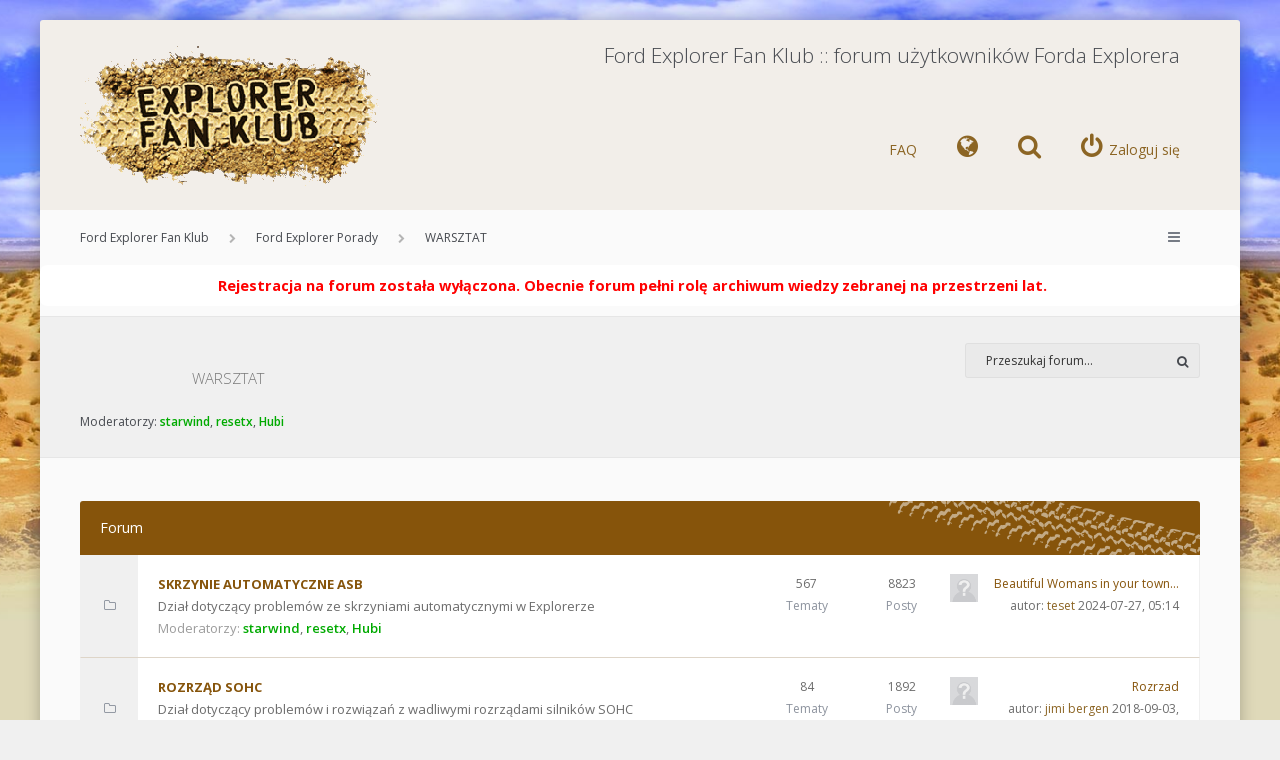

--- FILE ---
content_type: text/html; charset=UTF-8
request_url: https://explorerfanklub.org.pl/viewforum.php?f=4&sid=8838d37af946975ab3f5767503cdfb4a
body_size: 17421
content:
<!DOCTYPE html>
<html dir="ltr" lang="pl">
<head>
<meta charset="utf-8" />
<meta name="viewport" content="width=device-width, initial-scale=1" />

<title>WARSZTAT - Ford Explorer Fan Klub :: forum użytkowników Forda Explorera</title>

	<link rel="alternate" type="application/atom+xml" title="Kanał - Ford Explorer Fan Klub :: forum użytkowników Forda Explorera" href="/feed?sid=53012a0c6199cfa9114569b9ca491d00" />			<link rel="alternate" type="application/atom+xml" title="Kanał - Nowe tematy" href="/feed?sid=53012a0c6199cfa9114569b9ca491d00?mode=topics" />		<link rel="alternate" type="application/atom+xml" title="Kanał - Forum - WARSZTAT" href="/feed?sid=53012a0c6199cfa9114569b9ca491d00?f=4" />	
	

<!--[if IE]><link rel="shortcut icon" href="./styles/anami/theme/images/favicon.ico"><![endif]-->
<link rel="apple-touch-icon-precomposed" href="./styles/anami/theme/images/apple-touch-icon-precomposed.gif">
<link rel="icon" href="./styles/anami/theme/images/favicon.gif" />
<link rel="icon" sizes="16x16" href="./styles/anami/theme/images/favicon.ico" />

	<link rel="canonical" href="https://explorerfanklub.org.pl/viewforum.php?f=4" />

<!--
	phpBB style name: Anami
	Based on style:   prosilver (this is the default phpBB3 style)
	Original author:  Tom Beddard ( http://www.subBlue.com/ )
	Modified by:      Gramziu
-->

	<link href="//fonts.googleapis.com/css?family=Open+Sans:300,400,600,700&amp;subset=latin,cyrillic-ext,latin-ext,cyrillic,greek-ext,greek,vietnamese" rel="stylesheet" type="text/css" media="screen, projection" />
<link href="//maxcdn.bootstrapcdn.com/font-awesome/4.4.0/css/font-awesome.min.css" rel="stylesheet" type="text/css" media="screen, projection" />

<link href="./styles/anami/theme/stylesheet.css?assets_version=79" rel="stylesheet" type="text/css" media="screen, projection" />
<link href="./styles/anami/theme/colours_efk.css?assets_version=79" rel="stylesheet" type="text/css" media="screen, projection" />

<style>
    .chunk, .chunk-main {
        max-width: 1200px;
    }

	body,
	.dropdown-extended .header,
	.notification_list p.notifications_title,
	li.header dt,
	li.header dd,
	.postbody h3,
	.content,
	.content p,
	dl.faq,
	p.author,
	.notice,
	dl.file,
	dl.file dt,
	dl.thumbnail dd,
	fieldset.polls,
	fieldset.polls dd div,
	a.forumtitle,
	a.topictitle,
	fieldset,
	input,
	select,
	select optgroup option,
	textarea,
	#message-box textarea,
	a.button1,
	input.button1,
	input.button3,
	a.button2,
	input.button2,
	.button {
		font-family: Open Sans, Arial, Helvetica, sans-serif;
	}

	a.arrow-left:hover,
	a.arrow-right:hover,
	dl.thumbnail dt a:hover img {
		color: #b5540b;
	}

	.buttons .button {
		background-color: #86540b;
		border-color: #86540b;
	}

	.buttons .button:hover {
		background-color: ;
		border-color: ;
	}

	#site-header,
	#site-footer-nav,
	#site-footer {
		background-color: ;
	}

	.forabg .header,
	.forumbg .header {
		background-color: ;
	}

	.postbody h3,
	.postbody h3 a,
	a.forumtitle,
	a.topictitle,
	a.lastsubject {
		color: #86540b;
	}
</style>

<style>
	body {
	background-color: #F0F0F0;
	}

	#overall-wrap {
	margin: 20px auto;
	background-color: #FAFAFA;
	box-shadow: 0 0 15px rgba(0, 0, 0, 0.25);
	border-radius: 10px;
	max-width: 1200px;
	}

	#site-header {
	border-radius: 3px 3px 0 0;
	}

	#site-footer {
	border-radius: 0 0 3px 3px;
	}

	#wrap, .inner {
	max-width: 1200px;
	}

	.chunk, .chunk-main {
	padding: 0 40px;
	}
</style>

		
<link href="./ext/bb3mobi/lastpostavatar/styles/all/theme/lastpostavatar.css?assets_version=79" rel="stylesheet" media="screen" />
<link href="./ext/vse/lightbox/styles/all/template/lightbox/css/lightbox.min.css?assets_version=79" rel="stylesheet" media="screen" />
<link href="./ext/phpbb/boardannouncements/styles/all/theme/boardannouncements.css?assets_version=79" rel="stylesheet" media="screen" />
<link href="./ext/vse/topicpreview/styles/all/theme/light.css?assets_version=79" rel="stylesheet" media="screen" />


<script>
	(function(i,s,o,g,r,a,m){i['GoogleAnalyticsObject']=r;i[r]=i[r]||function(){
	(i[r].q=i[r].q||[]).push(arguments)},i[r].l=1*new Date();a=s.createElement(o),
	m=s.getElementsByTagName(o)[0];a.async=1;a.src=g;m.parentNode.insertBefore(a,m)
	})(window,document,'script','//www.google-analytics.com/analytics.js','ga');

	ga('create', 'UA-12841364-2', 'auto');
	ga('send', 'pageview');
</script>

</head>
<body id="phpbb" class="nojs notouch section-viewforum ltr ">


<div id="overall-wrap" class="tlo-alfa">
	<a id="top" class="anchor" accesskey="t"></a>
	<div id="wrap-head">

		<div id="site-header">
			<div class="chunk">
				<div id="site-logo">
					<a class="site-logo" href="./index.php?sid=53012a0c6199cfa9114569b9ca491d00" title="Ford Explorer Fan Klub"></a>
					<p class="skiplink"><a href="#start_here">Przejdź do zawartości</a></p>
				</div>

								
				<div class="forum-title">Ford Explorer Fan Klub :: forum użytkowników Forda Explorera</div>

				<ul id="site-menu">
						<li data-skip-responsive="true" class="site-menu"><a href="/help/faq?sid=53012a0c6199cfa9114569b9ca491d00" rel="help" title="Często zadawane pytania">FAQ</a></li>
<li class="font-icon" data-last-responsive="true"><a href="http://www.explorerfanklub.org.pl" title="Klubowa strona www" role="menuitem"><i class="fa fa-globe"></i></a></li>
										
				
									<li class="font-icon dropdown-container" data-skip-responsive="true">
												<a href="./search.php?sid=53012a0c6199cfa9114569b9ca491d00" class="dropdown-trigger"><i class="fa fa-search"></i></a>
						<div class="dropdown hidden">
							<div class="pointer"><div class="pointer-inner"></div></div>
							<div id="site-search" class="dropdown-contents">
								<form action="./search.php?sid=53012a0c6199cfa9114569b9ca491d00" method="get">
									<fieldset>
										<input name="keywords" type="search" maxlength="128" title="Szukaj wg słów kluczowych" size="20" value="" placeholder="Szukaj" /><button type="submit" title="Szukaj"><i class="fa fa-search"></i></button><input type="hidden" name="sid" value="53012a0c6199cfa9114569b9ca491d00" />

									</fieldset>
								</form>
							</div>
						</div>
											</li>
				
									<li class="font-icon rightside"  data-skip-responsive="true"><a href="./ucp.php?mode=login&amp;sid=53012a0c6199cfa9114569b9ca491d00" title="Zaloguj się" accesskey="x" role="menuitem"><i class="fa fa-power-off"></i><span class="nav-rh-2">Zaloguj się</span></a></li>
																		
				</ul>

			</div>
		</div>
	</div>

		<div id="site-nav" role="navigation">
			<div class="chunk">
				<ul class="site-nav" role="menubar">

															<li class="breadcrumbs">
																		<span class="crumb"><a href="./index.php?sid=53012a0c6199cfa9114569b9ca491d00" accesskey="h" itemtype="http://data-vocabulary.org/Breadcrumb" itemscope="" data-navbar-reference="index">Ford Explorer Fan Klub</a></span>
																				<span class="crumb"><a href="./viewforum.php?f=57&amp;sid=53012a0c6199cfa9114569b9ca491d00" itemtype="http://data-vocabulary.org/Breadcrumb" itemscope="" data-forum-id="57">Ford Explorer Porady</a></span>
																											<span class="crumb"><a href="./viewforum.php?f=4&amp;sid=53012a0c6199cfa9114569b9ca491d00" itemtype="http://data-vocabulary.org/Breadcrumb" itemscope="" data-forum-id="4">WARSZTAT</a></span>
																								</li>
					
					<li class="font-icon responsive-menu dropdown-container rightside" data-skip-responsive="true">
						<a href="#" class="responsive-menu-link dropdown-trigger"><i class="fa fa-bars"></i></a>
						<div class="dropdown hidden">
							<div class="pointer"><div class="pointer-inner"></div></div>
							<ul class="dropdown-contents" role="menu">
								
																	<li class="separator"></li>
																																				<li class="font-icon icon-search-unanswered"><a href="./search.php?search_id=unanswered&amp;sid=53012a0c6199cfa9114569b9ca491d00" role="menuitem"><i class="fa fa-file-o"></i>Tematy bez odpowiedzi</a></li>
									<li class="font-icon icon-search-active"><a href="./search.php?search_id=active_topics&amp;sid=53012a0c6199cfa9114569b9ca491d00" role="menuitem"><i class="fa fa-fire"></i>Aktywne tematy</a></li>
																<li class="separator site-menu"></li>

									<li data-skip-responsive="true" class="site-menu"><a href="/help/faq?sid=53012a0c6199cfa9114569b9ca491d00" rel="help" title="Często zadawane pytania">FAQ</a></li>
<li class="font-icon" data-last-responsive="true"><a href="http://www.explorerfanklub.org.pl" title="Klubowa strona www" role="menuitem"><i class="fa fa-globe"></i></a></li>

                                                                    <li class="vp-items font-icon">
                                        <a href="./search.php?sid=53012a0c6199cfa9114569b9ca491d00"><i class="fa fa-search"></i>Szukaj</a>
                                    </li>
                                
                                                                
                                                                    <li class="vp-items font-icon"><a href="./ucp.php?mode=login&amp;sid=53012a0c6199cfa9114569b9ca491d00" title="Zaloguj się"><i class="fa fa-power-off"></i>Zaloguj się</a></li>
                                                                    
															</ul>
						</div>
					</li>

															
				</ul>
			</div>
		</div>

	
	<a id="start_here" class="anchor"></a>
		
					<div id="phpbb_announcement" style="background-color:#ffffff">
		<a href="/boardannouncements/close?hash=0087bb48&amp;sid=53012a0c6199cfa9114569b9ca491d00" data-ajax="close_announcement" data-overlay="false" class="close clearfix" title="Zamknij ogłoszenie"></a>		<div><span style="display:block;margin:0;padding:0;text-align:center"><strong><span style="font-size: 120%; line-height: normal"><span style="color:#FF0000">Rejestracja na forum została wyłączona. Obecnie forum pełni rolę archiwum wiedzy zebranej na przestrzeni lat.</span></span> </strong></span></div>
	</div>

<div id="wrap-subhead">
	<div class="chunk">

		<div id="subhead-title-sm">

			
			<h2 class="forum-title"><a href="./viewforum.php?f=4&amp;sid=53012a0c6199cfa9114569b9ca491d00">WARSZTAT</a></h2>

			
						<p id="subhead-mods">
				Moderatorzy: <a href="./memberlist.php?mode=viewprofile&amp;u=431&amp;sid=53012a0c6199cfa9114569b9ca491d00" style="color: #00AA00;" class="username-coloured">starwind</a>, <a href="./memberlist.php?mode=viewprofile&amp;u=893&amp;sid=53012a0c6199cfa9114569b9ca491d00" style="color: #00AA00;" class="username-coloured">resetx</a>, <a href="./memberlist.php?mode=viewprofile&amp;u=46&amp;sid=53012a0c6199cfa9114569b9ca491d00" style="color: #00AA00;" class="username-coloured">Hubi</a>
			</p>
					</div>

					<div class="search-box">
				<form method="get" id="forum-search" action="./search.php?sid=53012a0c6199cfa9114569b9ca491d00">
				<fieldset>
					<input class="inputbox search" type="search" name="keywords" id="search_keywords" size="20" placeholder="Przeszukaj forum…" />
					<button class="button" type="submit" title="Szukaj"><i class="fa fa-search"></i></button>
					<input type="hidden" name="fid[0]" value="4" />
<input type="hidden" name="sid" value="53012a0c6199cfa9114569b9ca491d00" />

				</fieldset>
				</form>
			</div>
		
	</div>
</div>

<div id="wrap-body">

	<div class="chunk-main">

		
					
	
				<div class="forabg">
			<div class="inner">
			<ul class="topiclist">
				<li class="header">

					
					<dl class="icon">
						<dt><div class="list-inner">Forum</div></dt>
					</dl>

					
				</li>
			</ul>
			<ul class="topiclist forums">
		
					<li class="row">
						<dl class="icon forum_read">
				<dt title="Nie ma nieprzeczytanych postów">

					<span class="ico_forum_read"></span>

										<div class="list-inner">
						<!-- <a class="feed-icon-forum" title="Kanał - SKRZYNIE AUTOMATYCZNE ASB" href="/feed?sid=53012a0c6199cfa9114569b9ca491d00?f=38"><img src="./styles/anami/theme/images/feed.gif" alt="Kanał - SKRZYNIE AUTOMATYCZNE ASB" /></a> -->
												<a href="./viewforum.php?f=38&amp;sid=53012a0c6199cfa9114569b9ca491d00" class="forumtitle">SKRZYNIE AUTOMATYCZNE ASB</a>
						<br />Dział dotyczący problemów ze skrzyniami automatycznymi w Explorerze													<br /><strong>Moderatorzy:</strong> <a href="./memberlist.php?mode=viewprofile&amp;u=431&amp;sid=53012a0c6199cfa9114569b9ca491d00" style="color: #00AA00;" class="username-coloured">starwind</a>, <a href="./memberlist.php?mode=viewprofile&amp;u=893&amp;sid=53012a0c6199cfa9114569b9ca491d00" style="color: #00AA00;" class="username-coloured">resetx</a>, <a href="./memberlist.php?mode=viewprofile&amp;u=46&amp;sid=53012a0c6199cfa9114569b9ca491d00" style="color: #00AA00;" class="username-coloured">Hubi</a>
												
												<div class="responsive-show" style="display: none;">
															Tematy: <strong>567</strong>
													</div>
											</div>
				</dt>
									<dd class="topics">567<dfn>Tematy</dfn></dd>
					<dd class="posts">8823<dfn>Posty</dfn></dd>
					<dd class="lastpost">
						<dfn>Ostatni post</dfn><span class="lastpostavatar"><img class="avatar" src="./styles/anami/theme/images/no_avatar.gif" width="30" height="30" alt="" /></span><a href="./viewtopic.php?f=38&amp;p=238580&amp;sid=53012a0c6199cfa9114569b9ca491d00#p238580" title="Beautiful Womans in your town for night" class="lastsubject">Beautiful Womans in your town…</a> <br />
						 
						autor: <a href="./memberlist.php?mode=viewprofile&amp;u=1847&amp;sid=53012a0c6199cfa9114569b9ca491d00" class="username">teset</a>
						2024-07-27, 05:14					</dd>
							</dl>
					</li>
			
	
	
			
					<li class="row">
						<dl class="icon forum_read">
				<dt title="Nie ma nieprzeczytanych postów">

					<span class="ico_forum_read"></span>

										<div class="list-inner">
						<!-- <a class="feed-icon-forum" title="Kanał - ROZRZĄD SOHC" href="/feed?sid=53012a0c6199cfa9114569b9ca491d00?f=39"><img src="./styles/anami/theme/images/feed.gif" alt="Kanał - ROZRZĄD SOHC" /></a> -->
												<a href="./viewforum.php?f=39&amp;sid=53012a0c6199cfa9114569b9ca491d00" class="forumtitle">ROZRZĄD SOHC</a>
						<br />Dział dotyczący problemów i rozwiązań z wadliwymi rozrządami silników SOHC													<br /><strong>Moderatorzy:</strong> <a href="./memberlist.php?mode=viewprofile&amp;u=431&amp;sid=53012a0c6199cfa9114569b9ca491d00" style="color: #00AA00;" class="username-coloured">starwind</a>, <a href="./memberlist.php?mode=viewprofile&amp;u=893&amp;sid=53012a0c6199cfa9114569b9ca491d00" style="color: #00AA00;" class="username-coloured">resetx</a>, <a href="./memberlist.php?mode=viewprofile&amp;u=46&amp;sid=53012a0c6199cfa9114569b9ca491d00" style="color: #00AA00;" class="username-coloured">Hubi</a>
												
												<div class="responsive-show" style="display: none;">
															Tematy: <strong>84</strong>
													</div>
											</div>
				</dt>
									<dd class="topics">84<dfn>Tematy</dfn></dd>
					<dd class="posts">1892<dfn>Posty</dfn></dd>
					<dd class="lastpost">
						<dfn>Ostatni post</dfn><span class="lastpostavatar"><img class="avatar" src="./styles/anami/theme/images/no_avatar.gif" width="30" height="30" alt="" /></span><a href="./viewtopic.php?f=39&amp;p=238445&amp;sid=53012a0c6199cfa9114569b9ca491d00#p238445" title="Rozrzad" class="lastsubject">Rozrzad</a> <br />
						 
						autor: <a href="./memberlist.php?mode=viewprofile&amp;u=3238&amp;sid=53012a0c6199cfa9114569b9ca491d00" class="username">jimi bergen</a>
						2018-09-03, 20:42					</dd>
							</dl>
					</li>
			
	
	
			
					<li class="row">
						<dl class="icon forum_read">
				<dt title="Nie ma nieprzeczytanych postów">

					<span class="ico_forum_read"></span>

										<div class="list-inner">
						<!-- <a class="feed-icon-forum" title="Kanał - SILNIK I UKŁAD NAPĘDOWY" href="/feed?sid=53012a0c6199cfa9114569b9ca491d00?f=51"><img src="./styles/anami/theme/images/feed.gif" alt="Kanał - SILNIK I UKŁAD NAPĘDOWY" /></a> -->
												<a href="./viewforum.php?f=51&amp;sid=53012a0c6199cfa9114569b9ca491d00" class="forumtitle">SILNIK I UKŁAD NAPĘDOWY</a>
						<br />jak to buczy i dlaczego jedzie													<br /><strong>Moderatorzy:</strong> <a href="./memberlist.php?mode=viewprofile&amp;u=431&amp;sid=53012a0c6199cfa9114569b9ca491d00" style="color: #00AA00;" class="username-coloured">starwind</a>, <a href="./memberlist.php?mode=viewprofile&amp;u=893&amp;sid=53012a0c6199cfa9114569b9ca491d00" style="color: #00AA00;" class="username-coloured">resetx</a>, <a href="./memberlist.php?mode=viewprofile&amp;u=46&amp;sid=53012a0c6199cfa9114569b9ca491d00" style="color: #00AA00;" class="username-coloured">Hubi</a>
												
												<div class="responsive-show" style="display: none;">
															Tematy: <strong>279</strong>
													</div>
											</div>
				</dt>
									<dd class="topics">279<dfn>Tematy</dfn></dd>
					<dd class="posts">4162<dfn>Posty</dfn></dd>
					<dd class="lastpost">
						<dfn>Ostatni post</dfn><span class="lastpostavatar"><img class="avatar" src="./styles/anami/theme/images/no_avatar.gif" width="30" height="30" alt="" /></span><a href="./viewtopic.php?f=51&amp;p=238557&amp;sid=53012a0c6199cfa9114569b9ca491d00#p238557" title="Kolektory dolotowe - różnice" class="lastsubject">Kolektory dolotowe - różnice</a> <br />
						 
						autor: <a href="./memberlist.php?mode=viewprofile&amp;u=3318&amp;sid=53012a0c6199cfa9114569b9ca491d00" class="username">swamp_monster</a>
						2019-07-11, 10:27					</dd>
							</dl>
					</li>
			
	
	
			
					<li class="row">
						<dl class="icon forum_read">
				<dt title="Nie ma nieprzeczytanych postów">

					<span class="ico_forum_read"></span>

										<div class="list-inner">
						<!-- <a class="feed-icon-forum" title="Kanał - ZAWIESZENIE I UKŁAD KIEROWNICZY" href="/feed?sid=53012a0c6199cfa9114569b9ca491d00?f=52"><img src="./styles/anami/theme/images/feed.gif" alt="Kanał - ZAWIESZENIE I UKŁAD KIEROWNICZY" /></a> -->
												<a href="./viewforum.php?f=52&amp;sid=53012a0c6199cfa9114569b9ca491d00" class="forumtitle">ZAWIESZENIE I UKŁAD KIEROWNICZY</a>
						<br />co zrobić, żeby skręcało i inne takie													<br /><strong>Moderatorzy:</strong> <a href="./memberlist.php?mode=viewprofile&amp;u=431&amp;sid=53012a0c6199cfa9114569b9ca491d00" style="color: #00AA00;" class="username-coloured">starwind</a>, <a href="./memberlist.php?mode=viewprofile&amp;u=893&amp;sid=53012a0c6199cfa9114569b9ca491d00" style="color: #00AA00;" class="username-coloured">resetx</a>, <a href="./memberlist.php?mode=viewprofile&amp;u=46&amp;sid=53012a0c6199cfa9114569b9ca491d00" style="color: #00AA00;" class="username-coloured">Hubi</a>
												
												<div class="responsive-show" style="display: none;">
															Tematy: <strong>148</strong>
													</div>
											</div>
				</dt>
									<dd class="topics">148<dfn>Tematy</dfn></dd>
					<dd class="posts">1886<dfn>Posty</dfn></dd>
					<dd class="lastpost">
						<dfn>Ostatni post</dfn><span class="lastpostavatar"><img class="avatar" src="./styles/anami/theme/images/no_avatar.gif" width="30" height="30" alt="" /></span><a href="./viewtopic.php?f=52&amp;p=238534&amp;sid=53012a0c6199cfa9114569b9ca491d00#p238534" title="Re: EX I 1994 Rhythmic knock at the front of the car" class="lastsubject">Re: EX I 1994 Rhythmic knock …</a> <br />
						 
						autor: <a href="./memberlist.php?mode=viewprofile&amp;u=1782&amp;sid=53012a0c6199cfa9114569b9ca491d00" class="username">gery73</a>
						2019-01-05, 13:37					</dd>
							</dl>
					</li>
			
	
	
			
					<li class="row">
						<dl class="icon forum_read">
				<dt title="Nie ma nieprzeczytanych postów">

					<span class="ico_forum_read"></span>

										<div class="list-inner">
						<!-- <a class="feed-icon-forum" title="Kanał - ELEKTRYKA, OŚWIETLENIE, ZAPŁON" href="/feed?sid=53012a0c6199cfa9114569b9ca491d00?f=53"><img src="./styles/anami/theme/images/feed.gif" alt="Kanał - ELEKTRYKA, OŚWIETLENIE, ZAPŁON" /></a> -->
												<a href="./viewforum.php?f=53&amp;sid=53012a0c6199cfa9114569b9ca491d00" class="forumtitle">ELEKTRYKA, OŚWIETLENIE, ZAPŁON</a>
						<br />zanim się zaiskrzy i spali przeczytaj co inni napisali													<br /><strong>Moderatorzy:</strong> <a href="./memberlist.php?mode=viewprofile&amp;u=431&amp;sid=53012a0c6199cfa9114569b9ca491d00" style="color: #00AA00;" class="username-coloured">starwind</a>, <a href="./memberlist.php?mode=viewprofile&amp;u=893&amp;sid=53012a0c6199cfa9114569b9ca491d00" style="color: #00AA00;" class="username-coloured">resetx</a>, <a href="./memberlist.php?mode=viewprofile&amp;u=46&amp;sid=53012a0c6199cfa9114569b9ca491d00" style="color: #00AA00;" class="username-coloured">Hubi</a>
												
												<div class="responsive-show" style="display: none;">
															Tematy: <strong>229</strong>
													</div>
											</div>
				</dt>
									<dd class="topics">229<dfn>Tematy</dfn></dd>
					<dd class="posts">2319<dfn>Posty</dfn></dd>
					<dd class="lastpost">
						<dfn>Ostatni post</dfn><span class="lastpostavatar"><img class="avatar" src="./styles/anami/theme/images/no_avatar.gif" width="30" height="30" alt="" /></span><a href="./viewtopic.php?f=53&amp;p=238570&amp;sid=53012a0c6199cfa9114569b9ca491d00#p238570" title="Brak lewej pozycji ex II 2000 SOHC" class="lastsubject">Brak lewej pozycji ex II 2000…</a> <br />
						 
						autor: <a href="./memberlist.php?mode=viewprofile&amp;u=3350&amp;sid=53012a0c6199cfa9114569b9ca491d00" class="username">Moris</a>
						2020-10-19, 15:19					</dd>
							</dl>
					</li>
			
	
	
			
					<li class="row">
						<dl class="icon forum_read">
				<dt title="Nie ma nieprzeczytanych postów">

					<span class="ico_forum_read"></span>

										<div class="list-inner">
						<!-- <a class="feed-icon-forum" title="Kanał - INSTALACJE LPG i UKŁAD PALIWOWY" href="/feed?sid=53012a0c6199cfa9114569b9ca491d00?f=54"><img src="./styles/anami/theme/images/feed.gif" alt="Kanał - INSTALACJE LPG i UKŁAD PALIWOWY" /></a> -->
												<a href="./viewforum.php?f=54&amp;sid=53012a0c6199cfa9114569b9ca491d00" class="forumtitle">INSTALACJE LPG i UKŁAD PALIWOWY</a>
						<br />co by było miło i ekonomicznie													<br /><strong>Moderatorzy:</strong> <a href="./memberlist.php?mode=viewprofile&amp;u=431&amp;sid=53012a0c6199cfa9114569b9ca491d00" style="color: #00AA00;" class="username-coloured">starwind</a>, <a href="./memberlist.php?mode=viewprofile&amp;u=893&amp;sid=53012a0c6199cfa9114569b9ca491d00" style="color: #00AA00;" class="username-coloured">resetx</a>, <a href="./memberlist.php?mode=viewprofile&amp;u=46&amp;sid=53012a0c6199cfa9114569b9ca491d00" style="color: #00AA00;" class="username-coloured">Hubi</a>
												
												<div class="responsive-show" style="display: none;">
															Tematy: <strong>136</strong>
													</div>
											</div>
				</dt>
									<dd class="topics">136<dfn>Tematy</dfn></dd>
					<dd class="posts">2669<dfn>Posty</dfn></dd>
					<dd class="lastpost">
						<dfn>Ostatni post</dfn><span class="lastpostavatar"><img class="avatar" src="./download/file.php?avatar=1754.jpg" width="30" height="23" alt="Awatar użytkownika" /></span><a href="./viewtopic.php?f=54&amp;p=238499&amp;sid=53012a0c6199cfa9114569b9ca491d00#p238499" title="Re: Brak mocy niskie obroty na LPG" class="lastsubject">Re: Brak mocy niskie obroty n…</a> <br />
						 
						autor: <a href="./memberlist.php?mode=viewprofile&amp;u=1754&amp;sid=53012a0c6199cfa9114569b9ca491d00" style="color: #FF8040;" class="username-coloured">Kamyk.</a>
						2018-10-30, 20:02					</dd>
							</dl>
					</li>
			
	
	
			
					<li class="row">
						<dl class="icon forum_read">
				<dt title="Nie ma nieprzeczytanych postów">

					<span class="ico_forum_read"></span>

										<div class="list-inner">
						<!-- <a class="feed-icon-forum" title="Kanał - Ogrzewanie i układ chłodzenia" href="/feed?sid=53012a0c6199cfa9114569b9ca491d00?f=56"><img src="./styles/anami/theme/images/feed.gif" alt="Kanał - Ogrzewanie i układ chłodzenia" /></a> -->
												<a href="./viewforum.php?f=56&amp;sid=53012a0c6199cfa9114569b9ca491d00" class="forumtitle">Ogrzewanie i układ chłodzenia</a>
						<br />co tam w armaturze piszczy, gdzie cieknie i dlaczego grzeje <img class="smilies" src="./images/smilies/004.gif" width="15" height="15" alt=";)" title="">													<br /><strong>Moderatorzy:</strong> <a href="./memberlist.php?mode=viewprofile&amp;u=431&amp;sid=53012a0c6199cfa9114569b9ca491d00" style="color: #00AA00;" class="username-coloured">starwind</a>, <a href="./memberlist.php?mode=viewprofile&amp;u=893&amp;sid=53012a0c6199cfa9114569b9ca491d00" style="color: #00AA00;" class="username-coloured">resetx</a>, <a href="./memberlist.php?mode=viewprofile&amp;u=46&amp;sid=53012a0c6199cfa9114569b9ca491d00" style="color: #00AA00;" class="username-coloured">Hubi</a>
												
												<div class="responsive-show" style="display: none;">
															Tematy: <strong>72</strong>
													</div>
											</div>
				</dt>
									<dd class="topics">72<dfn>Tematy</dfn></dd>
					<dd class="posts">929<dfn>Posty</dfn></dd>
					<dd class="lastpost">
						<dfn>Ostatni post</dfn><span class="lastpostavatar"><img class="avatar" src="./styles/anami/theme/images/no_avatar.gif" width="30" height="30" alt="" /></span><a href="./viewtopic.php?f=56&amp;p=238596&amp;sid=53012a0c6199cfa9114569b9ca491d00#p238596" title="Womens In Your City - No Selfie - Anonymous Casual Dating" class="lastsubject">Womens In Your City - No Self…</a> <br />
						 
						autor: <a href="./memberlist.php?mode=viewprofile&amp;u=1847&amp;sid=53012a0c6199cfa9114569b9ca491d00" class="username">teset</a>
						2025-12-26, 11:25					</dd>
							</dl>
					</li>
			
				</ul>

			</div>
		</div>
		
		
					<div class="action-bar top">

							<div class="buttons">
					
					<a href="./posting.php?mode=post&amp;f=4&amp;sid=53012a0c6199cfa9114569b9ca491d00" class="button font-icon" title="Nowy temat">
						<i class="fa fa-pencil"></i>NOWY TEMAT					</a>

									</div>
			
			<div class="pagination">
								Tematy: 3503
									<ul>
	<li class="dropdown-container dropdown-button-control dropdown-page-jump page-jump">
		<a href="#" class="dropdown-trigger" title="Kliknij, aby przejść do strony…" role="button">Strona <strong>1</strong> z <strong>141</strong></a>
		<div class="dropdown hidden">
			<div class="pointer"><div class="pointer-inner"></div></div>
			<ul class="dropdown-contents">
				<li>Przejdź do strony:</li>
				<li class="page-jump-form">
					<input type="number" name="page-number" min="1" maxlength="6" title="Wprowadź numer strony, do której chcesz przejść" class="inputbox tiny" data-per-page="25" data-base-url=".&#x2F;viewforum.php&#x3F;f&#x3D;4&amp;amp&#x3B;sid&#x3D;53012a0c6199cfa9114569b9ca491d00" data-start-name="start" />
					<input class="button2" value="Wykonaj" type="button" />
				</li>
			</ul>
		</div>
	</li><li class="active"><span>1</span></li><li><a href="./viewforum.php?f=4&amp;sid=53012a0c6199cfa9114569b9ca491d00&amp;start=25" role="button">2</a></li><li><a href="./viewforum.php?f=4&amp;sid=53012a0c6199cfa9114569b9ca491d00&amp;start=50" role="button">3</a></li><li><a href="./viewforum.php?f=4&amp;sid=53012a0c6199cfa9114569b9ca491d00&amp;start=75" role="button">4</a></li><li><a href="./viewforum.php?f=4&amp;sid=53012a0c6199cfa9114569b9ca491d00&amp;start=100" role="button">5</a></li><li class="ellipsis" role="separator"><span>…</span></li><li><a href="./viewforum.php?f=4&amp;sid=53012a0c6199cfa9114569b9ca491d00&amp;start=3500" role="button">141</a></li><li class="next"><a href="./viewforum.php?f=4&amp;sid=53012a0c6199cfa9114569b9ca491d00&amp;start=25" rel="next" role="button"><i class="fa fa-chevron-right"></i></a></li></ul>
							</div>

			</div>
		
		
		
			
							<div class="forumbg announcement">
				<div class="inner">
				<ul class="topiclist">
					<li class="header">
						<dl class="icon">
							<dt><div class="list-inner">Ogłoszenia</div></dt>
						</dl>
					</li>
				</ul>
				<ul class="topiclist topics">
			
				<li class="row bg1 global-announce">
					<dl class="icon global_read_locked">
						<dt title="Ten temat jest zamknięty. Nie można w nim pisać ani edytować postów.">

							<span class="ico_global_read_locked"></span>

														<div class="list-inner">
																<a href="./viewtopic.php?f=7&amp;t=14515&amp;sid=53012a0c6199cfa9114569b9ca491d00" class="topictitle">REGULAMIN DZIAŁU GIEŁDA</a><br />

								autor: <a href="./memberlist.php?mode=viewprofile&amp;u=659&amp;sid=53012a0c6199cfa9114569b9ca491d00" style="color: #AA0000;" class="username-coloured">administrator</a> &raquo; 2015-03-20, 11:47 &raquo; w <a href="./viewforum.php?f=7&amp;sid=53012a0c6199cfa9114569b9ca491d00">SPRZEDAM</a>
																<div class="r-lastpost-container">
									<a href="./viewtopic.php?f=7&amp;t=14515&amp;p=219767&amp;sid=53012a0c6199cfa9114569b9ca491d00#p219767" title="Przejdź do ostatniego posta" class="r-lastpost"><i class="fa fa-angle-right"></i></a>
								</div>
								<span class="responsive-show left-box" style="display: none;">Odpowiedzi: <strong>1</strong></span>								
										<div class="topic_preview_content" style="display:none;">
				<div class="topic_preview_avatar"><img class="avatar" src="./styles/anami/theme/images/no_avatar.gif" data-src="./download/file.php?avatar=659.gif" width="100" height="100" alt="Awatar użytkownika" /></div>
		<div class="topic_preview_first">1. Dozwolone jest zamieszczanie ogłoszeń w dziale GIEŁDA (z wyjątkiem samochody z ogłoszeń ) jedynie stałym użytkownikom, będącym częścią naszej społeczności, w związku z czym narzucamy limit aktywności użytkownika od 50 postów merytorycznych w...</div>
	</div>




							</div>
						</dt>
						<dd class="posts">1 <dfn>Odpowiedzi</dfn></dd>
						<dd class="views">230349 <dfn>Odsłony</dfn></dd>
						<dd class="lastpost"><span><dfn>Ostatni post </dfn>autor:  <a href="./memberlist.php?mode=viewprofile&amp;u=46&amp;sid=53012a0c6199cfa9114569b9ca491d00" style="color: #00AA00;" class="username-coloured">Hubi</a><span class="lastpostavatar"><img class="avatar" src="./download/file.php?avatar=46.jpg" width="30" height="30" alt="Awatar użytkownika" /></span>
							<a href="./viewtopic.php?f=7&amp;t=14515&amp;p=219767&amp;sid=53012a0c6199cfa9114569b9ca491d00#p219767" title="Przejdź do ostatniego posta" class="lastpost-last"><i class="fa fa-arrow-right"></i></a> <br />2015-09-11, 23:11</span>
						</dd>
					</dl>
				</li>

			
		
			
			
				<li class="row bg2 announce">
					<dl class="icon announce_read">
						<dt title="Nie ma nieprzeczytanych postów">

							<span class="ico_announce_read"></span>

														<div class="list-inner">
																<a href="./viewtopic.php?f=4&amp;t=5328&amp;sid=53012a0c6199cfa9114569b9ca491d00" class="topictitle">Rabat na zakupy w ROCKAUTO</a><br />

								autor: <a href="./memberlist.php?mode=viewprofile&amp;u=161&amp;sid=53012a0c6199cfa9114569b9ca491d00" style="color: #FF8040;" class="username-coloured">Jankes</a> &raquo; 2009-12-05, 13:34<div class="pagination">
									<ul>
									<li><a href="./viewtopic.php?f=4&amp;t=5328&amp;sid=53012a0c6199cfa9114569b9ca491d00">1</a></li><li class="ellipsis"><span>…</span></li><li><a href="./viewtopic.php?f=4&amp;t=5328&amp;sid=53012a0c6199cfa9114569b9ca491d00&amp;start=90">7</a></li><li><a href="./viewtopic.php?f=4&amp;t=5328&amp;sid=53012a0c6199cfa9114569b9ca491d00&amp;start=105">8</a></li><li><a href="./viewtopic.php?f=4&amp;t=5328&amp;sid=53012a0c6199cfa9114569b9ca491d00&amp;start=120">9</a></li><li><a href="./viewtopic.php?f=4&amp;t=5328&amp;sid=53012a0c6199cfa9114569b9ca491d00&amp;start=135">10</a></li><li><a href="./viewtopic.php?f=4&amp;t=5328&amp;sid=53012a0c6199cfa9114569b9ca491d00&amp;start=150">11</a></li>									</ul>
								</div>
								
																<div class="r-lastpost-container">
									<a href="./viewtopic.php?f=4&amp;t=5328&amp;p=235595&amp;sid=53012a0c6199cfa9114569b9ca491d00#p235595" title="Przejdź do ostatniego posta" class="r-lastpost"><i class="fa fa-angle-right"></i></a>
								</div>
								<span class="responsive-show left-box" style="display: none;">Odpowiedzi: <strong>163</strong></span>								
										<div class="topic_preview_content" style="display:none;">
				<div class="topic_preview_avatar"><img class="avatar" src="./styles/anami/theme/images/no_avatar.gif" data-src="./download/file.php?avatar=161.gif" width="120" height="90" alt="Awatar użytkownika" /></div>
		<div class="topic_preview_first">Przypinam gdyż wiem, że części napewno przyda się przy okazji zakupów...<br />
<br />
kod: 69374A5972E1 <br />
<br />
wpisać w pole: How did you hear about us? <br />
<br />
Rabat 5% <br />
<br />
Kod ważny do 04/05/2010</div>
	</div>




							</div>
						</dt>
						<dd class="posts">163 <dfn>Odpowiedzi</dfn></dd>
						<dd class="views">213796 <dfn>Odsłony</dfn></dd>
						<dd class="lastpost"><span><dfn>Ostatni post </dfn>autor:  <a href="./memberlist.php?mode=viewprofile&amp;u=161&amp;sid=53012a0c6199cfa9114569b9ca491d00" style="color: #FF8040;" class="username-coloured">Jankes</a><span class="lastpostavatar"><img class="avatar" src="./download/file.php?avatar=161.gif" width="30" height="23" alt="Awatar użytkownika" /></span>
							<a href="./viewtopic.php?f=4&amp;t=5328&amp;p=235595&amp;sid=53012a0c6199cfa9114569b9ca491d00#p235595" title="Przejdź do ostatniego posta" class="lastpost-last"><i class="fa fa-arrow-right"></i></a> <br />2017-05-31, 15:19</span>
						</dd>
					</dl>
				</li>

			
		
			
			
				<li class="row bg1 global-announce">
					<dl class="icon global_read">
						<dt title="Nie ma nieprzeczytanych postów">

							<span class="ico_global_read"></span>

														<div class="list-inner">
																<a href="./viewtopic.php?f=24&amp;t=1835&amp;sid=53012a0c6199cfa9114569b9ca491d00" class="topictitle">REGULAMIN FORUM</a><br />

								autor: <a href="./memberlist.php?mode=viewprofile&amp;u=2&amp;sid=53012a0c6199cfa9114569b9ca491d00" style="color: #FF8040;" class="username-coloured">Rad-T</a> &raquo; 2008-05-05, 15:52 &raquo; w <a href="./viewforum.php?f=24&amp;sid=53012a0c6199cfa9114569b9ca491d00">SPRAWY ZWIĄZANE Z DZIAŁANIEM FORUM</a>
																<div class="r-lastpost-container">
									<a href="./viewtopic.php?f=24&amp;t=1835&amp;p=26005&amp;sid=53012a0c6199cfa9114569b9ca491d00#p26005" title="Przejdź do ostatniego posta" class="r-lastpost"><i class="fa fa-angle-right"></i></a>
								</div>
																
										<div class="topic_preview_content" style="display:none;">
				<div class="topic_preview_avatar"><img class="avatar" src="./styles/anami/theme/images/no_avatar.gif" data-src="./download/file.php?avatar=2.jpg" width="120" height="120" alt="Awatar użytkownika" /></div>
		<div class="topic_preview_first">I. Postanowienia ogólne. <br />
<br />
1. Regulamin – a co to, a po co? <br />
<br />
Regulamin naszego forum to po prostu zbiór zasad, które jeśli będą przestrzegane pozwolą wszystkim optymalnie wykorzystać to forum w celu szeroko pojętej wymiany informacji.<br />
 Regulamin...</div>
	</div>




							</div>
						</dt>
						<dd class="posts">0 <dfn>Odpowiedzi</dfn></dd>
						<dd class="views">218962 <dfn>Odsłony</dfn></dd>
						<dd class="lastpost"><span><dfn>Ostatni post </dfn>autor:  <a href="./memberlist.php?mode=viewprofile&amp;u=2&amp;sid=53012a0c6199cfa9114569b9ca491d00" style="color: #FF8040;" class="username-coloured">Rad-T</a><span class="lastpostavatar"><img class="avatar" src="./download/file.php?avatar=2.jpg" width="30" height="30" alt="Awatar użytkownika" /></span>
							<a href="./viewtopic.php?f=24&amp;t=1835&amp;p=26005&amp;sid=53012a0c6199cfa9114569b9ca491d00#p26005" title="Przejdź do ostatniego posta" class="lastpost-last"><i class="fa fa-arrow-right"></i></a> <br />2008-05-05, 15:52</span>
						</dd>
					</dl>
				</li>

			
		
			
			
				<li class="row bg2 announce">
					<dl class="icon announce_read">
						<dt title="Nie ma nieprzeczytanych postów">

							<span class="ico_announce_read"></span>

														<div class="list-inner">
																<a href="./viewtopic.php?f=4&amp;t=1132&amp;sid=53012a0c6199cfa9114569b9ca491d00" class="topictitle">prośba o wyraźne opisywanie tematu jakiego wątek dotyczy</a><br />

								autor: <a href="./memberlist.php?mode=viewprofile&amp;u=7&amp;sid=53012a0c6199cfa9114569b9ca491d00" class="username">Mikado</a> &raquo; 2008-02-05, 22:32<div class="pagination">
									<ul>
									<li><a href="./viewtopic.php?f=4&amp;t=1132&amp;sid=53012a0c6199cfa9114569b9ca491d00">1</a></li><li><a href="./viewtopic.php?f=4&amp;t=1132&amp;sid=53012a0c6199cfa9114569b9ca491d00&amp;start=15">2</a></li>									</ul>
								</div>
								
																<div class="r-lastpost-container">
									<a href="./viewtopic.php?f=4&amp;t=1132&amp;p=181130&amp;sid=53012a0c6199cfa9114569b9ca491d00#p181130" title="Przejdź do ostatniego posta" class="r-lastpost"><i class="fa fa-angle-right"></i></a>
								</div>
								<span class="responsive-show left-box" style="display: none;">Odpowiedzi: <strong>29</strong></span>								
										<div class="topic_preview_content" style="display:none;">
				<div class="topic_preview_avatar"><img class="avatar" src="./styles/anami/theme/images/no_avatar.gif" width="60" height="60" alt="Awatar użytkownika" /></div>
		<div class="topic_preview_first">ponieważ robi się nam coraz więcej wiadomości musimy dla własnego dobra precyzyjniej opisywać tytuły postów<br />
dla przykładu:<br />
NIE piszmy: mam problem , coś się stało , pytanie , potrzebna szybka pomoc itd. bo nie da to żadnych szans szukającym<br />
<br />
ale...</div>
	</div>




							</div>
						</dt>
						<dd class="posts">29 <dfn>Odpowiedzi</dfn></dd>
						<dd class="views">62405 <dfn>Odsłony</dfn></dd>
						<dd class="lastpost"><span><dfn>Ostatni post </dfn>autor:  <a href="./memberlist.php?mode=viewprofile&amp;u=46&amp;sid=53012a0c6199cfa9114569b9ca491d00" style="color: #00AA00;" class="username-coloured">Hubi</a><span class="lastpostavatar"><img class="avatar" src="./download/file.php?avatar=46.jpg" width="30" height="30" alt="Awatar użytkownika" /></span>
							<a href="./viewtopic.php?f=4&amp;t=1132&amp;p=181130&amp;sid=53012a0c6199cfa9114569b9ca491d00#p181130" title="Przejdź do ostatniego posta" class="lastpost-last"><i class="fa fa-arrow-right"></i></a> <br />2013-09-21, 23:16</span>
						</dd>
					</dl>
				</li>

			
		
							</ul>
				</div>
			</div>
			
							<div class="forumbg">
				<div class="inner">
				<ul class="topiclist">
					<li class="header">
						<dl class="icon">
							<dt><div class="list-inner">Tematy</div></dt>
						</dl>
					</li>
				</ul>
				<ul class="topiclist topics">
			
				<li class="row bg1">
					<dl class="icon topic_read">
						<dt title="Nie ma nieprzeczytanych postów">

							<span class="ico_topic_read"></span>

														<div class="list-inner">
																<a href="./viewtopic.php?f=4&amp;t=16896&amp;sid=53012a0c6199cfa9114569b9ca491d00" class="topictitle">Pompa paliwa</a><br />

								autor: <a href="./memberlist.php?mode=viewprofile&amp;u=711&amp;sid=53012a0c6199cfa9114569b9ca491d00" class="username">kolski</a> &raquo; 2020-06-23, 14:10
																<div class="r-lastpost-container">
									<a href="./viewtopic.php?f=4&amp;t=16896&amp;p=238569&amp;sid=53012a0c6199cfa9114569b9ca491d00#p238569" title="Przejdź do ostatniego posta" class="r-lastpost"><i class="fa fa-angle-right"></i></a>
								</div>
								<span class="responsive-show left-box" style="display: none;">Odpowiedzi: <strong>2</strong></span>								
										<div class="topic_preview_content" style="display:none;">
				<div class="topic_preview_avatar"><img class="avatar" src="./styles/anami/theme/images/no_avatar.gif" data-src="./download/file.php?avatar=711.jpg" width="120" height="90" alt="Awatar użytkownika" /></div>
		<div class="topic_preview_first">Witam wszystkich bardzo serdecznie,<br />
Wymieniłem pompę paliwową bo zmarła na Delphi i mam może niewielki ale denerwujący problem, a mianowicie jak rano odpalam Expolozję to go muszę trochę dłużej kręcić za rozrusznik. Później w trakcie dnia, podjazdy...</div>
	</div>




							</div>
						</dt>
						<dd class="posts">2 <dfn>Odpowiedzi</dfn></dd>
						<dd class="views">14452 <dfn>Odsłony</dfn></dd>
						<dd class="lastpost"><span><dfn>Ostatni post </dfn>autor:  <a href="./memberlist.php?mode=viewprofile&amp;u=711&amp;sid=53012a0c6199cfa9114569b9ca491d00" class="username">kolski</a><span class="lastpostavatar"><img class="avatar" src="./download/file.php?avatar=711.jpg" width="30" height="23" alt="Awatar użytkownika" /></span>
							<a href="./viewtopic.php?f=4&amp;t=16896&amp;p=238569&amp;sid=53012a0c6199cfa9114569b9ca491d00#p238569" title="Przejdź do ostatniego posta" class="lastpost-last"><i class="fa fa-arrow-right"></i></a> <br />2020-06-26, 09:08</span>
						</dd>
					</dl>
				</li>

			
		
			
			
				<li class="row bg2">
					<dl class="icon topic_read">
						<dt title="Nie ma nieprzeczytanych postów">

							<span class="ico_topic_read"></span>

														<div class="list-inner">
																<a href="./viewtopic.php?f=4&amp;t=16890&amp;sid=53012a0c6199cfa9114569b9ca491d00" class="topictitle">Przedni most nie załącza ex 2000 SOHC</a><br />

								autor: <a href="./memberlist.php?mode=viewprofile&amp;u=3350&amp;sid=53012a0c6199cfa9114569b9ca491d00" class="username">Moris</a> &raquo; 2019-04-30, 10:19
																<div class="r-lastpost-container">
									<a href="./viewtopic.php?f=4&amp;t=16890&amp;p=238556&amp;sid=53012a0c6199cfa9114569b9ca491d00#p238556" title="Przejdź do ostatniego posta" class="r-lastpost"><i class="fa fa-angle-right"></i></a>
								</div>
								<span class="responsive-show left-box" style="display: none;">Odpowiedzi: <strong>4</strong></span>								
										<div class="topic_preview_content" style="display:none;">
				<div class="topic_preview_avatar"><img class="avatar" src="./styles/anami/theme/images/no_avatar.gif" width="60" height="60" alt="Awatar użytkownika" /></div>
		<div class="topic_preview_first">Hej. proszę o poradę lub kontakt do kogoś kto ogarnia. Okolice Gdyni. Nie wiem czy problem jest w instalacji elektrycznej, czy elektromagnesie w reduktorze. Może ktoś zna okablowanie i podpowie które kable sprawdzić. pzdr</div>
	</div>




							</div>
						</dt>
						<dd class="posts">4 <dfn>Odpowiedzi</dfn></dd>
						<dd class="views">21447 <dfn>Odsłony</dfn></dd>
						<dd class="lastpost"><span><dfn>Ostatni post </dfn>autor:  <a href="./memberlist.php?mode=viewprofile&amp;u=1754&amp;sid=53012a0c6199cfa9114569b9ca491d00" style="color: #FF8040;" class="username-coloured">Kamyk.</a><span class="lastpostavatar"><img class="avatar" src="./download/file.php?avatar=1754.jpg" width="30" height="23" alt="Awatar użytkownika" /></span>
							<a href="./viewtopic.php?f=4&amp;t=16890&amp;p=238556&amp;sid=53012a0c6199cfa9114569b9ca491d00#p238556" title="Przejdź do ostatniego posta" class="lastpost-last"><i class="fa fa-arrow-right"></i></a> <br />2019-05-21, 18:16</span>
						</dd>
					</dl>
				</li>

			
		
			
			
				<li class="row bg1">
					<dl class="icon topic_read">
						<dt title="Nie ma nieprzeczytanych postów">

							<span class="ico_topic_read"></span>

														<div class="list-inner">
																<a href="./viewtopic.php?f=4&amp;t=3303&amp;sid=53012a0c6199cfa9114569b9ca491d00" class="topictitle">tempomat</a><br />

								autor: <a href="./memberlist.php?mode=viewprofile&amp;u=434&amp;sid=53012a0c6199cfa9114569b9ca491d00" class="username">hercula</a> &raquo; 2008-12-29, 17:59<div class="pagination">
									<ul>
									<li><a href="./viewtopic.php?f=4&amp;t=3303&amp;sid=53012a0c6199cfa9114569b9ca491d00">1</a></li><li><a href="./viewtopic.php?f=4&amp;t=3303&amp;sid=53012a0c6199cfa9114569b9ca491d00&amp;start=15">2</a></li>									</ul>
								</div>
								
																<div class="r-lastpost-container">
									<a href="./viewtopic.php?f=4&amp;t=3303&amp;p=238501&amp;sid=53012a0c6199cfa9114569b9ca491d00#p238501" title="Przejdź do ostatniego posta" class="r-lastpost"><i class="fa fa-angle-right"></i></a>
								</div>
								<span class="responsive-show left-box" style="display: none;">Odpowiedzi: <strong>26</strong></span>								
										<div class="topic_preview_content" style="display:none;">
				<div class="topic_preview_avatar"><img class="avatar" src="./styles/anami/theme/images/no_avatar.gif" data-src="./download/file.php?avatar=434.jpg" width="120" height="120" alt="Awatar użytkownika" /></div>
		<div class="topic_preview_first">Pan od którego kupiłem auto twierdzi że tempomat w wozie jest, on z niego nie korzystał, ale mówi że jest.<br />
<br />
Na kierownicy mam takie przyciski różne, wyglądają jak te do obsługi tempomatu.<br />
<br />
I teraz, jak sprawdzic czy tempomat jest faktycznie, czy...</div>
	</div>




							</div>
						</dt>
						<dd class="posts">26 <dfn>Odpowiedzi</dfn></dd>
						<dd class="views">42330 <dfn>Odsłony</dfn></dd>
						<dd class="lastpost"><span><dfn>Ostatni post </dfn>autor:  <a href="./memberlist.php?mode=viewprofile&amp;u=825&amp;sid=53012a0c6199cfa9114569b9ca491d00" style="color: #FF8040;" class="username-coloured">karolb863</a><span class="lastpostavatar"><img class="avatar" src="./styles/anami/theme/images/no_avatar.gif" width="30" height="30" alt="" /></span>
							<a href="./viewtopic.php?f=4&amp;t=3303&amp;p=238501&amp;sid=53012a0c6199cfa9114569b9ca491d00#p238501" title="Przejdź do ostatniego posta" class="lastpost-last"><i class="fa fa-arrow-right"></i></a> <br />2018-10-31, 07:54</span>
						</dd>
					</dl>
				</li>

			
		
			
			
				<li class="row bg2">
					<dl class="icon topic_read">
						<dt title="Nie ma nieprzeczytanych postów">

							<span class="ico_topic_read"></span>

														<div class="list-inner">
																<a href="./viewtopic.php?f=4&amp;t=4982&amp;sid=53012a0c6199cfa9114569b9ca491d00" class="topictitle">wycieraczki przód</a><br />

								autor: <a href="./memberlist.php?mode=viewprofile&amp;u=667&amp;sid=53012a0c6199cfa9114569b9ca491d00" class="username">Robert Kamyk</a> &raquo; 2009-10-01, 14:23<div class="pagination">
									<ul>
									<li><a href="./viewtopic.php?f=4&amp;t=4982&amp;sid=53012a0c6199cfa9114569b9ca491d00">1</a></li><li><a href="./viewtopic.php?f=4&amp;t=4982&amp;sid=53012a0c6199cfa9114569b9ca491d00&amp;start=15">2</a></li>									</ul>
								</div>
								
																<div class="r-lastpost-container">
									<a href="./viewtopic.php?f=4&amp;t=4982&amp;p=238495&amp;sid=53012a0c6199cfa9114569b9ca491d00#p238495" title="Przejdź do ostatniego posta" class="r-lastpost"><i class="fa fa-angle-right"></i></a>
								</div>
								<span class="responsive-show left-box" style="display: none;">Odpowiedzi: <strong>24</strong></span>								
										<div class="topic_preview_content" style="display:none;">
				<div class="topic_preview_avatar"><img class="avatar" src="./styles/anami/theme/images/no_avatar.gif" data-src="./download/file.php?avatar=667.gif" width="75" height="50" alt="Awatar użytkownika" /></div>
		<div class="topic_preview_first">Mam pytanie - czy ktoś przerabiał już naprawę wycieraczek pracujących tylko na najszybszym biegu?<br />
Sprawdzałem to ostatnio bo do szału mnie doprowadza ta usterka.<br />
Wniosek który nasuną się mi i mojemu koledze z miernikiem w ręku że to jest to...</div>
	</div>




							</div>
						</dt>
						<dd class="posts">24 <dfn>Odpowiedzi</dfn></dd>
						<dd class="views">73419 <dfn>Odsłony</dfn></dd>
						<dd class="lastpost"><span><dfn>Ostatni post </dfn>autor:  <a href="./memberlist.php?mode=viewprofile&amp;u=3418&amp;sid=53012a0c6199cfa9114569b9ca491d00" class="username">Broadwayre</a><span class="lastpostavatar"><img class="avatar" src="./styles/anami/theme/images/no_avatar.gif" width="30" height="30" alt="" /></span>
							<a href="./viewtopic.php?f=4&amp;t=4982&amp;p=238495&amp;sid=53012a0c6199cfa9114569b9ca491d00#p238495" title="Przejdź do ostatniego posta" class="lastpost-last"><i class="fa fa-arrow-right"></i></a> <br />2018-10-22, 08:07</span>
						</dd>
					</dl>
				</li>

			
		
			
			
				<li class="row bg1">
					<dl class="icon topic_read">
						<dt title="Nie ma nieprzeczytanych postów">

							<span class="ico_topic_read"></span>

														<div class="list-inner">
																<a href="./viewtopic.php?f=4&amp;t=16851&amp;sid=53012a0c6199cfa9114569b9ca491d00" class="topictitle">jak szukac poduszki ramy explorer 1??</a><br />

								autor: <a href="./memberlist.php?mode=viewprofile&amp;u=3197&amp;sid=53012a0c6199cfa9114569b9ca491d00" class="username">afish</a> &raquo; 2018-08-23, 09:51
																<div class="r-lastpost-container">
									<a href="./viewtopic.php?f=4&amp;t=16851&amp;p=238425&amp;sid=53012a0c6199cfa9114569b9ca491d00#p238425" title="Przejdź do ostatniego posta" class="r-lastpost"><i class="fa fa-angle-right"></i></a>
								</div>
																
										<div class="topic_preview_content" style="display:none;">
				<div class="topic_preview_avatar"><img class="avatar" src="./styles/anami/theme/images/no_avatar.gif" width="60" height="60" alt="Awatar użytkownika" /></div>
		<div class="topic_preview_first">Witam. potrzebuje znalezc poduszki ramy do explorera 1 . na rock auto nie moge znalezc. moze ktos wie jak poduszka ramy nazywa sie po angielsku/amerykansku. albo moze ktos ma namiar na sklep w polsce w ktorym by mieli poduchy ramy</div>
	</div>




							</div>
						</dt>
						<dd class="posts">0 <dfn>Odpowiedzi</dfn></dd>
						<dd class="views">25055 <dfn>Odsłony</dfn></dd>
						<dd class="lastpost"><span><dfn>Ostatni post </dfn>autor:  <a href="./memberlist.php?mode=viewprofile&amp;u=3197&amp;sid=53012a0c6199cfa9114569b9ca491d00" class="username">afish</a><span class="lastpostavatar"><img class="avatar" src="./styles/anami/theme/images/no_avatar.gif" width="30" height="30" alt="" /></span>
							<a href="./viewtopic.php?f=4&amp;t=16851&amp;p=238425&amp;sid=53012a0c6199cfa9114569b9ca491d00#p238425" title="Przejdź do ostatniego posta" class="lastpost-last"><i class="fa fa-arrow-right"></i></a> <br />2018-08-23, 09:51</span>
						</dd>
					</dl>
				</li>

			
		
			
			
				<li class="row bg2">
					<dl class="icon topic_read">
						<dt title="Nie ma nieprzeczytanych postów">

							<span class="ico_topic_read"></span>

														<div class="list-inner">
																<a href="./viewtopic.php?f=4&amp;t=16841&amp;sid=53012a0c6199cfa9114569b9ca491d00" class="topictitle">PROGI EX I, i krótkie wspomnienia o A4LD</a><br />

								autor: <a href="./memberlist.php?mode=viewprofile&amp;u=3098&amp;sid=53012a0c6199cfa9114569b9ca491d00" class="username">SZYMON</a> &raquo; 2018-08-01, 20:04
																<div class="r-lastpost-container">
									<a href="./viewtopic.php?f=4&amp;t=16841&amp;p=238394&amp;sid=53012a0c6199cfa9114569b9ca491d00#p238394" title="Przejdź do ostatniego posta" class="r-lastpost"><i class="fa fa-angle-right"></i></a>
								</div>
																
										<div class="topic_preview_content" style="display:none;">
				<div class="topic_preview_avatar"><img class="avatar" src="./styles/anami/theme/images/no_avatar.gif" width="60" height="60" alt="Awatar użytkownika" /></div>
		<div class="topic_preview_first">Witajcie Exploratorzy. W ubiegłym roku prosiłem Was o pomoc w wyjaśnieniu różnych tajemniczych zjawisk związanych z moją A4LD w moim EX I. I wiecie co... dziękuję tym którzy polecili remont skrzynki, to było to... :-) Ależ to była przygoda :eek: , z...</div>
	</div>




							</div>
						</dt>
						<dd class="posts">0 <dfn>Odpowiedzi</dfn></dd>
						<dd class="views">20663 <dfn>Odsłony</dfn></dd>
						<dd class="lastpost"><span><dfn>Ostatni post </dfn>autor:  <a href="./memberlist.php?mode=viewprofile&amp;u=3098&amp;sid=53012a0c6199cfa9114569b9ca491d00" class="username">SZYMON</a><span class="lastpostavatar"><img class="avatar" src="./styles/anami/theme/images/no_avatar.gif" width="30" height="30" alt="" /></span>
							<a href="./viewtopic.php?f=4&amp;t=16841&amp;p=238394&amp;sid=53012a0c6199cfa9114569b9ca491d00#p238394" title="Przejdź do ostatniego posta" class="lastpost-last"><i class="fa fa-arrow-right"></i></a> <br />2018-08-01, 20:04</span>
						</dd>
					</dl>
				</li>

			
		
			
			
				<li class="row bg1">
					<dl class="icon topic_read_hot">
						<dt title="Nie ma nieprzeczytanych postów">

							<span class="ico_topic_read_hot"></span>

														<div class="list-inner">
																<a href="./viewtopic.php?f=4&amp;t=10088&amp;sid=53012a0c6199cfa9114569b9ca491d00" class="topictitle">olej silnikowy</a><br />

								<span class="topic-ap"><i class="fa fa-floppy-o"></i></span>autor: <a href="./memberlist.php?mode=viewprofile&amp;u=1502&amp;sid=53012a0c6199cfa9114569b9ca491d00" class="username">resko</a> &raquo; 2012-06-02, 18:30<div class="pagination">
									<ul>
									<li><a href="./viewtopic.php?f=4&amp;t=10088&amp;sid=53012a0c6199cfa9114569b9ca491d00">1</a></li><li><a href="./viewtopic.php?f=4&amp;t=10088&amp;sid=53012a0c6199cfa9114569b9ca491d00&amp;start=15">2</a></li><li><a href="./viewtopic.php?f=4&amp;t=10088&amp;sid=53012a0c6199cfa9114569b9ca491d00&amp;start=30">3</a></li><li><a href="./viewtopic.php?f=4&amp;t=10088&amp;sid=53012a0c6199cfa9114569b9ca491d00&amp;start=45">4</a></li><li><a href="./viewtopic.php?f=4&amp;t=10088&amp;sid=53012a0c6199cfa9114569b9ca491d00&amp;start=60">5</a></li>									</ul>
								</div>
								
																<div class="r-lastpost-container">
									<a href="./viewtopic.php?f=4&amp;t=10088&amp;p=238389&amp;sid=53012a0c6199cfa9114569b9ca491d00#p238389" title="Przejdź do ostatniego posta" class="r-lastpost"><i class="fa fa-angle-right"></i></a>
								</div>
								<span class="responsive-show left-box" style="display: none;">Odpowiedzi: <strong>60</strong></span>								
										<div class="topic_preview_content" style="display:none;">
				<div class="topic_preview_avatar"><img class="avatar" src="./styles/anami/theme/images/no_avatar.gif" data-src="./download/file.php?avatar=1502.jpg" width="120" height="89" alt="Awatar użytkownika" /></div>
		<div class="topic_preview_first">Hej mam pytanie czy ten olej z aukcji będzie odpowiedni to mojego exa?Dodam,że do tej pory był lany przez poprzedniego właściciela 15w40 :-/ a chciałbym wlać taki jaki być powinien :-)</div>
	</div>




							</div>
						</dt>
						<dd class="posts">60 <dfn>Odpowiedzi</dfn></dd>
						<dd class="views">98154 <dfn>Odsłony</dfn></dd>
						<dd class="lastpost"><span><dfn>Ostatni post </dfn>autor:  <a href="./memberlist.php?mode=viewprofile&amp;u=3392&amp;sid=53012a0c6199cfa9114569b9ca491d00" class="username">ollaf</a><span class="lastpostavatar"><img class="avatar" src="./styles/anami/theme/images/no_avatar.gif" width="30" height="30" alt="" /></span>
							<a href="./viewtopic.php?f=4&amp;t=10088&amp;p=238389&amp;sid=53012a0c6199cfa9114569b9ca491d00#p238389" title="Przejdź do ostatniego posta" class="lastpost-last"><i class="fa fa-arrow-right"></i></a> <br />2018-07-24, 18:07</span>
						</dd>
					</dl>
				</li>

			
		
			
			
				<li class="row bg2">
					<dl class="icon topic_read">
						<dt title="Nie ma nieprzeczytanych postów">

							<span class="ico_topic_read"></span>

														<div class="list-inner">
																<a href="./viewtopic.php?f=4&amp;t=16808&amp;sid=53012a0c6199cfa9114569b9ca491d00" class="topictitle">Alternator ex 1</a><br />

								autor: <a href="./memberlist.php?mode=viewprofile&amp;u=3197&amp;sid=53012a0c6199cfa9114569b9ca491d00" class="username">afish</a> &raquo; 2018-05-30, 20:40
																<div class="r-lastpost-container">
									<a href="./viewtopic.php?f=4&amp;t=16808&amp;p=238388&amp;sid=53012a0c6199cfa9114569b9ca491d00#p238388" title="Przejdź do ostatniego posta" class="r-lastpost"><i class="fa fa-angle-right"></i></a>
								</div>
								<span class="responsive-show left-box" style="display: none;">Odpowiedzi: <strong>2</strong></span>								
										<div class="topic_preview_content" style="display:none;">
				<div class="topic_preview_avatar"><img class="avatar" src="./styles/anami/theme/images/no_avatar.gif" width="60" height="60" alt="Awatar użytkownika" /></div>
		<div class="topic_preview_first">Witam <br />
Padl mi alternator i chcialem wymienic na nowy. niestety nie mam zadnego numeru na starym i ciezko mi cokolwiek znalezc.<br />
Niby w sklepach w Polsce z wygladu podobne ale sa jakies rodzaje podobno. Ma moze ktos namiar na nowy alternator do...</div>
	</div>




							</div>
						</dt>
						<dd class="posts">2 <dfn>Odpowiedzi</dfn></dd>
						<dd class="views">14551 <dfn>Odsłony</dfn></dd>
						<dd class="lastpost"><span><dfn>Ostatni post </dfn>autor:  <a href="./memberlist.php?mode=viewprofile&amp;u=3197&amp;sid=53012a0c6199cfa9114569b9ca491d00" class="username">afish</a><span class="lastpostavatar"><img class="avatar" src="./styles/anami/theme/images/no_avatar.gif" width="30" height="30" alt="" /></span>
							<a href="./viewtopic.php?f=4&amp;t=16808&amp;p=238388&amp;sid=53012a0c6199cfa9114569b9ca491d00#p238388" title="Przejdź do ostatniego posta" class="lastpost-last"><i class="fa fa-arrow-right"></i></a> <br />2018-07-23, 14:51</span>
						</dd>
					</dl>
				</li>

			
		
			
			
				<li class="row bg1">
					<dl class="icon topic_read">
						<dt title="Nie ma nieprzeczytanych postów">

							<span class="ico_topic_read"></span>

														<div class="list-inner">
																<a href="./viewtopic.php?f=4&amp;t=16836&amp;sid=53012a0c6199cfa9114569b9ca491d00" class="topictitle">Gdzie wsadzić przewód podciśnienia EX I</a><br />

								<span class="topic-ap"><i class="fa fa-floppy-o"></i></span>autor: <a href="./memberlist.php?mode=viewprofile&amp;u=2857&amp;sid=53012a0c6199cfa9114569b9ca491d00" class="username">dziad213</a> &raquo; 2018-07-14, 20:16
																<div class="r-lastpost-container">
									<a href="./viewtopic.php?f=4&amp;t=16836&amp;p=238380&amp;sid=53012a0c6199cfa9114569b9ca491d00#p238380" title="Przejdź do ostatniego posta" class="r-lastpost"><i class="fa fa-angle-right"></i></a>
								</div>
								<span class="responsive-show left-box" style="display: none;">Odpowiedzi: <strong>1</strong></span>								
										<div class="topic_preview_content" style="display:none;">
				<div class="topic_preview_avatar"><img class="avatar" src="./styles/anami/theme/images/no_avatar.gif" width="60" height="60" alt="Awatar użytkownika" /></div>
		<div class="topic_preview_first">Cześć.<br />
<br />
W starych tematach nie znalazłem odpowiedzi. Kichnął dziś z dolotu trzy razy. Przy dohamowaniu do 0km/h gaśnie. Znalazłem wypadnięty wąż/przewód podciśnienia widoczny na zdjęciu. Szukałem bardzo długo i nie jestem w stanie znaleźć gdzie go...</div>
	</div>




							</div>
						</dt>
						<dd class="posts">1 <dfn>Odpowiedzi</dfn></dd>
						<dd class="views">12784 <dfn>Odsłony</dfn></dd>
						<dd class="lastpost"><span><dfn>Ostatni post </dfn>autor:  <a href="./memberlist.php?mode=viewprofile&amp;u=2857&amp;sid=53012a0c6199cfa9114569b9ca491d00" class="username">dziad213</a><span class="lastpostavatar"><img class="avatar" src="./styles/anami/theme/images/no_avatar.gif" width="30" height="30" alt="" /></span>
							<a href="./viewtopic.php?f=4&amp;t=16836&amp;p=238380&amp;sid=53012a0c6199cfa9114569b9ca491d00#p238380" title="Przejdź do ostatniego posta" class="lastpost-last"><i class="fa fa-arrow-right"></i></a> <br />2018-07-14, 20:20</span>
						</dd>
					</dl>
				</li>

			
		
			
			
				<li class="row bg2">
					<dl class="icon topic_read">
						<dt title="Nie ma nieprzeczytanych postów">

							<span class="ico_topic_read"></span>

														<div class="list-inner">
																<a href="./viewtopic.php?f=4&amp;t=16831&amp;sid=53012a0c6199cfa9114569b9ca491d00" class="topictitle">Tapicerka Ex 2 5.0L 2000r LIMITED</a><br />

								autor: <a href="./memberlist.php?mode=viewprofile&amp;u=1881&amp;sid=53012a0c6199cfa9114569b9ca491d00" class="username">deeppl</a> &raquo; 2018-07-11, 21:22
																<div class="r-lastpost-container">
									<a href="./viewtopic.php?f=4&amp;t=16831&amp;p=238371&amp;sid=53012a0c6199cfa9114569b9ca491d00#p238371" title="Przejdź do ostatniego posta" class="r-lastpost"><i class="fa fa-angle-right"></i></a>
								</div>
																
										<div class="topic_preview_content" style="display:none;">
				<div class="topic_preview_avatar"><img class="avatar" src="./styles/anami/theme/images/no_avatar.gif" data-src="./download/file.php?avatar=1881.jpg" width="120" height="82" alt="Awatar użytkownika" /></div>
		<div class="topic_preview_first">Witam.<br />
Muszę naprawić fotel kierowcy.<br />
Tapicerkę mam jasną kremową.<br />
Jaki to dokładnie kolor żeby zamówić materiał przez neta.<br />
Okoliczni tapicerzy każą mi załatwić materiał bo nie mają skąd.<br />
Ewentualnie kupię fotel, kanapę lub kawałek materiału ok...</div>
	</div>




							</div>
						</dt>
						<dd class="posts">0 <dfn>Odpowiedzi</dfn></dd>
						<dd class="views">12306 <dfn>Odsłony</dfn></dd>
						<dd class="lastpost"><span><dfn>Ostatni post </dfn>autor:  <a href="./memberlist.php?mode=viewprofile&amp;u=1881&amp;sid=53012a0c6199cfa9114569b9ca491d00" class="username">deeppl</a><span class="lastpostavatar"><img class="avatar" src="./download/file.php?avatar=1881.jpg" width="30" height="21" alt="Awatar użytkownika" /></span>
							<a href="./viewtopic.php?f=4&amp;t=16831&amp;p=238371&amp;sid=53012a0c6199cfa9114569b9ca491d00#p238371" title="Przejdź do ostatniego posta" class="lastpost-last"><i class="fa fa-arrow-right"></i></a> <br />2018-07-11, 21:22</span>
						</dd>
					</dl>
				</li>

			
		
			
			
				<li class="row bg1">
					<dl class="icon topic_read">
						<dt title="Nie ma nieprzeczytanych postów">

							<span class="ico_topic_read"></span>

														<div class="list-inner">
																<a href="./viewtopic.php?f=4&amp;t=16798&amp;sid=53012a0c6199cfa9114569b9ca491d00" class="topictitle">EX III 4.0 2004r. problem z ładowaniem aku</a><br />

								autor: <a href="./memberlist.php?mode=viewprofile&amp;u=1056&amp;sid=53012a0c6199cfa9114569b9ca491d00" class="username">jkdzikus</a> &raquo; 2018-05-27, 20:51
																<div class="r-lastpost-container">
									<a href="./viewtopic.php?f=4&amp;t=16798&amp;p=238323&amp;sid=53012a0c6199cfa9114569b9ca491d00#p238323" title="Przejdź do ostatniego posta" class="r-lastpost"><i class="fa fa-angle-right"></i></a>
								</div>
								<span class="responsive-show left-box" style="display: none;">Odpowiedzi: <strong>4</strong></span>								
										<div class="topic_preview_content" style="display:none;">
				<div class="topic_preview_avatar"><img class="avatar" src="./styles/anami/theme/images/no_avatar.gif" width="60" height="60" alt="Awatar użytkownika" /></div>
		<div class="topic_preview_first">Witam<br />
Nie ładuje mi akumulatora.Alternator sprawdzony i działa poprawnie.Moje pytanie, czy po drodze alternator akumulator jest jakiś bezpiecznik czy po prostu od razu szukać problemu po kablach?</div>
	</div>




							</div>
						</dt>
						<dd class="posts">4 <dfn>Odpowiedzi</dfn></dd>
						<dd class="views">18129 <dfn>Odsłony</dfn></dd>
						<dd class="lastpost"><span><dfn>Ostatni post </dfn>autor:  <a href="./memberlist.php?mode=viewprofile&amp;u=1056&amp;sid=53012a0c6199cfa9114569b9ca491d00" class="username">jkdzikus</a><span class="lastpostavatar"><img class="avatar" src="./styles/anami/theme/images/no_avatar.gif" width="30" height="30" alt="" /></span>
							<a href="./viewtopic.php?f=4&amp;t=16798&amp;p=238323&amp;sid=53012a0c6199cfa9114569b9ca491d00#p238323" title="Przejdź do ostatniego posta" class="lastpost-last"><i class="fa fa-arrow-right"></i></a> <br />2018-06-15, 22:14</span>
						</dd>
					</dl>
				</li>

			
		
			
			
				<li class="row bg2">
					<dl class="icon topic_read">
						<dt title="Nie ma nieprzeczytanych postów">

							<span class="ico_topic_read"></span>

														<div class="list-inner">
																<a href="./viewtopic.php?f=4&amp;t=16812&amp;sid=53012a0c6199cfa9114569b9ca491d00" class="topictitle">Zapytanie o sprężąrkę klimy Ex2 '96 OHV - czy będzie pasować?</a><br />

								autor: <a href="./memberlist.php?mode=viewprofile&amp;u=3359&amp;sid=53012a0c6199cfa9114569b9ca491d00" class="username">Luksky</a> &raquo; 2018-06-10, 12:10
																<div class="r-lastpost-container">
									<a href="./viewtopic.php?f=4&amp;t=16812&amp;p=238313&amp;sid=53012a0c6199cfa9114569b9ca491d00#p238313" title="Przejdź do ostatniego posta" class="r-lastpost"><i class="fa fa-angle-right"></i></a>
								</div>
								<span class="responsive-show left-box" style="display: none;">Odpowiedzi: <strong>2</strong></span>								
										<div class="topic_preview_content" style="display:none;">
				<div class="topic_preview_avatar"><img class="avatar" src="./styles/anami/theme/images/no_avatar.gif" width="60" height="60" alt="Awatar użytkownika" /></div>
		<div class="topic_preview_first">Drodzy Forumowicze, muszę na szybko nabyć sprężąrkę do Ex2 \96 OHV.<br />
<br />
Moja ma numery F67H-19D629-BA.<br />
Ta którą chcę kupić ma numer F77H19D629BA.<br />
<br />
Teoretycznie wyglądają identycznie. Czy ktoś przerabiał temat?</div>
	</div>




							</div>
						</dt>
						<dd class="posts">2 <dfn>Odpowiedzi</dfn></dd>
						<dd class="views">15250 <dfn>Odsłony</dfn></dd>
						<dd class="lastpost"><span><dfn>Ostatni post </dfn>autor:  <a href="./memberlist.php?mode=viewprofile&amp;u=3359&amp;sid=53012a0c6199cfa9114569b9ca491d00" class="username">Luksky</a><span class="lastpostavatar"><img class="avatar" src="./styles/anami/theme/images/no_avatar.gif" width="30" height="30" alt="" /></span>
							<a href="./viewtopic.php?f=4&amp;t=16812&amp;p=238313&amp;sid=53012a0c6199cfa9114569b9ca491d00#p238313" title="Przejdź do ostatniego posta" class="lastpost-last"><i class="fa fa-arrow-right"></i></a> <br />2018-06-12, 12:31</span>
						</dd>
					</dl>
				</li>

			
		
			
			
				<li class="row bg1">
					<dl class="icon topic_read">
						<dt title="Nie ma nieprzeczytanych postów">

							<span class="ico_topic_read"></span>

														<div class="list-inner">
																<a href="./viewtopic.php?f=4&amp;t=16809&amp;sid=53012a0c6199cfa9114569b9ca491d00" class="topictitle">Progi EX II i ogólniej blacharka</a><br />

								autor: <a href="./memberlist.php?mode=viewprofile&amp;u=3357&amp;sid=53012a0c6199cfa9114569b9ca491d00" class="username">mihu0</a> &raquo; 2018-06-02, 19:16
																<div class="r-lastpost-container">
									<a href="./viewtopic.php?f=4&amp;t=16809&amp;p=238308&amp;sid=53012a0c6199cfa9114569b9ca491d00#p238308" title="Przejdź do ostatniego posta" class="r-lastpost"><i class="fa fa-angle-right"></i></a>
								</div>
								<span class="responsive-show left-box" style="display: none;">Odpowiedzi: <strong>6</strong></span>								
										<div class="topic_preview_content" style="display:none;">
				<div class="topic_preview_avatar"><img class="avatar" src="./styles/anami/theme/images/no_avatar.gif" width="60" height="60" alt="Awatar użytkownika" /></div>
		<div class="topic_preview_first">Witam w sobotnie popołudnie. Potrzebuje progi do swojego exa sport z 98r. Jak wspomniałem w powitaniu jestem z Olsztyna może ktoś zna jakiś watsztat któremu mógłbym powierzyć swoje auto. ?? Jeżeli chodzi o progi to gdzie można dostać i czy...</div>
	</div>




							</div>
						</dt>
						<dd class="posts">6 <dfn>Odpowiedzi</dfn></dd>
						<dd class="views">23276 <dfn>Odsłony</dfn></dd>
						<dd class="lastpost"><span><dfn>Ostatni post </dfn>autor:  <a href="./memberlist.php?mode=viewprofile&amp;u=976&amp;sid=53012a0c6199cfa9114569b9ca491d00" style="color: #FF8040;" class="username-coloured">Speedo</a><span class="lastpostavatar"><img class="avatar" src="./download/file.php?avatar=976_1495054021.jpg" width="30" height="30" alt="Awatar użytkownika" /></span>
							<a href="./viewtopic.php?f=4&amp;t=16809&amp;p=238308&amp;sid=53012a0c6199cfa9114569b9ca491d00#p238308" title="Przejdź do ostatniego posta" class="lastpost-last"><i class="fa fa-arrow-right"></i></a> <br />2018-06-08, 10:43</span>
						</dd>
					</dl>
				</li>

			
		
			
			
				<li class="row bg2">
					<dl class="icon topic_read">
						<dt title="Nie ma nieprzeczytanych postów">

							<span class="ico_topic_read"></span>

														<div class="list-inner">
																<a href="./viewtopic.php?f=4&amp;t=16797&amp;sid=53012a0c6199cfa9114569b9ca491d00" class="topictitle">Pare pytań Ex II 4.0v6 1998r. Skrzynia, silnik, obroty.</a><br />

								autor: <a href="./memberlist.php?mode=viewprofile&amp;u=3355&amp;sid=53012a0c6199cfa9114569b9ca491d00" class="username">Nothingam</a> &raquo; 2018-05-26, 23:20
																<div class="r-lastpost-container">
									<a href="./viewtopic.php?f=4&amp;t=16797&amp;p=238276&amp;sid=53012a0c6199cfa9114569b9ca491d00#p238276" title="Przejdź do ostatniego posta" class="r-lastpost"><i class="fa fa-angle-right"></i></a>
								</div>
								<span class="responsive-show left-box" style="display: none;">Odpowiedzi: <strong>4</strong></span>								
										<div class="topic_preview_content" style="display:none;">
				<div class="topic_preview_avatar"><img class="avatar" src="./styles/anami/theme/images/no_avatar.gif" width="60" height="60" alt="Awatar użytkownika" /></div>
		<div class="topic_preview_first">Witam.<br />
Mam od paru dni mam Exa II i powoli doprowadzam go do lepszego stanu, w związku z tym mam pare pytań na które nie znalazłem odpowiedzi na forum.<br />
<br />
1. Jakie obroty powinien mieć na biegu jałowym, w sterowniku LPG pokazuje 600 i czasami przydusi...</div>
	</div>




							</div>
						</dt>
						<dd class="posts">4 <dfn>Odpowiedzi</dfn></dd>
						<dd class="views">19078 <dfn>Odsłony</dfn></dd>
						<dd class="lastpost"><span><dfn>Ostatni post </dfn>autor:  <a href="./memberlist.php?mode=viewprofile&amp;u=3355&amp;sid=53012a0c6199cfa9114569b9ca491d00" class="username">Nothingam</a><span class="lastpostavatar"><img class="avatar" src="./styles/anami/theme/images/no_avatar.gif" width="30" height="30" alt="" /></span>
							<a href="./viewtopic.php?f=4&amp;t=16797&amp;p=238276&amp;sid=53012a0c6199cfa9114569b9ca491d00#p238276" title="Przejdź do ostatniego posta" class="lastpost-last"><i class="fa fa-arrow-right"></i></a> <br />2018-05-31, 21:04</span>
						</dd>
					</dl>
				</li>

			
		
			
			
				<li class="row bg1">
					<dl class="icon topic_read">
						<dt title="Nie ma nieprzeczytanych postów">

							<span class="ico_topic_read"></span>

														<div class="list-inner">
																<a href="./viewtopic.php?f=4&amp;t=16807&amp;sid=53012a0c6199cfa9114569b9ca491d00" class="topictitle">Drzwi boczne prawe</a><br />

								autor: <a href="./memberlist.php?mode=viewprofile&amp;u=3357&amp;sid=53012a0c6199cfa9114569b9ca491d00" class="username">mihu0</a> &raquo; 2018-05-30, 15:41
																<div class="r-lastpost-container">
									<a href="./viewtopic.php?f=4&amp;t=16807&amp;p=238275&amp;sid=53012a0c6199cfa9114569b9ca491d00#p238275" title="Przejdź do ostatniego posta" class="r-lastpost"><i class="fa fa-angle-right"></i></a>
								</div>
								<span class="responsive-show left-box" style="display: none;">Odpowiedzi: <strong>2</strong></span>								
										<div class="topic_preview_content" style="display:none;">
				<div class="topic_preview_avatar"><img class="avatar" src="./styles/anami/theme/images/no_avatar.gif" width="60" height="60" alt="Awatar użytkownika" /></div>
		<div class="topic_preview_first">Siema. Pytanie na szybko. Czy do mojej wersji 3D sport beda pasowały drzwi od 5d??</div>
	</div>




							</div>
						</dt>
						<dd class="posts">2 <dfn>Odpowiedzi</dfn></dd>
						<dd class="views">15959 <dfn>Odsłony</dfn></dd>
						<dd class="lastpost"><span><dfn>Ostatni post </dfn>autor:  <a href="./memberlist.php?mode=viewprofile&amp;u=3357&amp;sid=53012a0c6199cfa9114569b9ca491d00" class="username">mihu0</a><span class="lastpostavatar"><img class="avatar" src="./styles/anami/theme/images/no_avatar.gif" width="30" height="30" alt="" /></span>
							<a href="./viewtopic.php?f=4&amp;t=16807&amp;p=238275&amp;sid=53012a0c6199cfa9114569b9ca491d00#p238275" title="Przejdź do ostatniego posta" class="lastpost-last"><i class="fa fa-arrow-right"></i></a> <br />2018-05-30, 21:06</span>
						</dd>
					</dl>
				</li>

			
		
			
			
				<li class="row bg2">
					<dl class="icon topic_read">
						<dt title="Nie ma nieprzeczytanych postów">

							<span class="ico_topic_read"></span>

														<div class="list-inner">
																<a href="./viewtopic.php?f=4&amp;t=16800&amp;sid=53012a0c6199cfa9114569b9ca491d00" class="topictitle">poduszki ramy explorer 1</a><br />

								autor: <a href="./memberlist.php?mode=viewprofile&amp;u=3197&amp;sid=53012a0c6199cfa9114569b9ca491d00" class="username">afish</a> &raquo; 2018-05-28, 10:40
																<div class="r-lastpost-container">
									<a href="./viewtopic.php?f=4&amp;t=16800&amp;p=238255&amp;sid=53012a0c6199cfa9114569b9ca491d00#p238255" title="Przejdź do ostatniego posta" class="r-lastpost"><i class="fa fa-angle-right"></i></a>
								</div>
																
										<div class="topic_preview_content" style="display:none;">
				<div class="topic_preview_avatar"><img class="avatar" src="./styles/anami/theme/images/no_avatar.gif" width="60" height="60" alt="Awatar użytkownika" /></div>
		<div class="topic_preview_first">WItam <br />
 ma ktos moze info czy w polsce da rade dokupic poduszki ramy do ex 1 ? poniewaz moje sie rozlecialy na pól w wiekszosci i buda na nich lezy ale od spodu nic ich nie trzyma. ewentualnie namiar na jakis sklep .. Moze przy okazji wymiany...</div>
	</div>




							</div>
						</dt>
						<dd class="posts">0 <dfn>Odpowiedzi</dfn></dd>
						<dd class="views">13487 <dfn>Odsłony</dfn></dd>
						<dd class="lastpost"><span><dfn>Ostatni post </dfn>autor:  <a href="./memberlist.php?mode=viewprofile&amp;u=3197&amp;sid=53012a0c6199cfa9114569b9ca491d00" class="username">afish</a><span class="lastpostavatar"><img class="avatar" src="./styles/anami/theme/images/no_avatar.gif" width="30" height="30" alt="" /></span>
							<a href="./viewtopic.php?f=4&amp;t=16800&amp;p=238255&amp;sid=53012a0c6199cfa9114569b9ca491d00#p238255" title="Przejdź do ostatniego posta" class="lastpost-last"><i class="fa fa-arrow-right"></i></a> <br />2018-05-28, 10:40</span>
						</dd>
					</dl>
				</li>

			
		
			
			
				<li class="row bg1">
					<dl class="icon topic_read">
						<dt title="Nie ma nieprzeczytanych postów">

							<span class="ico_topic_read"></span>

														<div class="list-inner">
																<a href="./viewtopic.php?f=4&amp;t=16784&amp;sid=53012a0c6199cfa9114569b9ca491d00" class="topictitle">ABS W EX I</a><br />

								autor: <a href="./memberlist.php?mode=viewprofile&amp;u=1782&amp;sid=53012a0c6199cfa9114569b9ca491d00" class="username">gery73</a> &raquo; 2018-05-19, 15:32
																<div class="r-lastpost-container">
									<a href="./viewtopic.php?f=4&amp;t=16784&amp;p=238213&amp;sid=53012a0c6199cfa9114569b9ca491d00#p238213" title="Przejdź do ostatniego posta" class="r-lastpost"><i class="fa fa-angle-right"></i></a>
								</div>
								<span class="responsive-show left-box" style="display: none;">Odpowiedzi: <strong>1</strong></span>								
										<div class="topic_preview_content" style="display:none;">
				<div class="topic_preview_avatar"><img class="avatar" src="./styles/anami/theme/images/no_avatar.gif" width="60" height="60" alt="Awatar użytkownika" /></div>
		<div class="topic_preview_first">Tak więc jak kupiłem tą ciężarówkę nie działał ABS - sprawa wydawała się prosta bo urwany był jeden z czujników z przodu. Powymieniałem czujniki z przodu są sprawne, a ABS dalej nie działa - poradźcie proszę gdzie stuknąć bądź młotek przyłożyć żeby...</div>
	</div>




							</div>
						</dt>
						<dd class="posts">1 <dfn>Odpowiedzi</dfn></dd>
						<dd class="views">13856 <dfn>Odsłony</dfn></dd>
						<dd class="lastpost"><span><dfn>Ostatni post </dfn>autor:  <a href="./memberlist.php?mode=viewprofile&amp;u=1782&amp;sid=53012a0c6199cfa9114569b9ca491d00" class="username">gery73</a><span class="lastpostavatar"><img class="avatar" src="./styles/anami/theme/images/no_avatar.gif" width="30" height="30" alt="" /></span>
							<a href="./viewtopic.php?f=4&amp;t=16784&amp;p=238213&amp;sid=53012a0c6199cfa9114569b9ca491d00#p238213" title="Przejdź do ostatniego posta" class="lastpost-last"><i class="fa fa-arrow-right"></i></a> <br />2018-05-22, 19:01</span>
						</dd>
					</dl>
				</li>

			
		
			
			
				<li class="row bg2">
					<dl class="icon topic_read">
						<dt title="Nie ma nieprzeczytanych postów">

							<span class="ico_topic_read"></span>

														<div class="list-inner">
																<a href="./viewtopic.php?f=4&amp;t=16789&amp;sid=53012a0c6199cfa9114569b9ca491d00" class="topictitle">rozkodowanie VIN</a><br />

								autor: <a href="./memberlist.php?mode=viewprofile&amp;u=3357&amp;sid=53012a0c6199cfa9114569b9ca491d00" class="username">mihu0</a> &raquo; 2018-05-21, 20:55
																<div class="r-lastpost-container">
									<a href="./viewtopic.php?f=4&amp;t=16789&amp;p=238210&amp;sid=53012a0c6199cfa9114569b9ca491d00#p238210" title="Przejdź do ostatniego posta" class="r-lastpost"><i class="fa fa-angle-right"></i></a>
								</div>
								<span class="responsive-show left-box" style="display: none;">Odpowiedzi: <strong>2</strong></span>								
										<div class="topic_preview_content" style="display:none;">
				<div class="topic_preview_avatar"><img class="avatar" src="./styles/anami/theme/images/no_avatar.gif" width="60" height="60" alt="Awatar użytkownika" /></div>
		<div class="topic_preview_first">Siema. Mam prośbę czy jest ktoś w stanie rozkodować mój vin bo w dokumentach nie mogę znaleźć danych dotyczących mocy silnika (auto ze szwecji). 1FMYU22E7XUA41221</div>
	</div>




							</div>
						</dt>
						<dd class="posts">2 <dfn>Odpowiedzi</dfn></dd>
						<dd class="views">14909 <dfn>Odsłony</dfn></dd>
						<dd class="lastpost"><span><dfn>Ostatni post </dfn>autor:  <a href="./memberlist.php?mode=viewprofile&amp;u=3357&amp;sid=53012a0c6199cfa9114569b9ca491d00" class="username">mihu0</a><span class="lastpostavatar"><img class="avatar" src="./styles/anami/theme/images/no_avatar.gif" width="30" height="30" alt="" /></span>
							<a href="./viewtopic.php?f=4&amp;t=16789&amp;p=238210&amp;sid=53012a0c6199cfa9114569b9ca491d00#p238210" title="Przejdź do ostatniego posta" class="lastpost-last"><i class="fa fa-arrow-right"></i></a> <br />2018-05-22, 16:18</span>
						</dd>
					</dl>
				</li>

			
		
			
			
				<li class="row bg1">
					<dl class="icon topic_read">
						<dt title="Nie ma nieprzeczytanych postów">

							<span class="ico_topic_read"></span>

														<div class="list-inner">
																<a href="./viewtopic.php?f=4&amp;t=9306&amp;sid=53012a0c6199cfa9114569b9ca491d00" class="topictitle">Drzwi pasażera.czujnik</a><br />

								<span class="topic-ap"><i class="fa fa-floppy-o"></i></span>autor: <a href="./memberlist.php?mode=viewprofile&amp;u=1471&amp;sid=53012a0c6199cfa9114569b9ca491d00" class="username">kilos</a> &raquo; 2012-01-16, 16:33
																<div class="r-lastpost-container">
									<a href="./viewtopic.php?f=4&amp;t=9306&amp;p=238206&amp;sid=53012a0c6199cfa9114569b9ca491d00#p238206" title="Przejdź do ostatniego posta" class="r-lastpost"><i class="fa fa-angle-right"></i></a>
								</div>
								<span class="responsive-show left-box" style="display: none;">Odpowiedzi: <strong>12</strong></span>								
										<div class="topic_preview_content" style="display:none;">
				<div class="topic_preview_avatar"><img class="avatar" src="./styles/anami/theme/images/no_avatar.gif" data-src="./download/file.php?avatar=1471.jpg" width="90" height="50" alt="Awatar użytkownika" /></div>
		<div class="topic_preview_first">Jak wiadomo przy otwarciu jakichkolwiek drzwi zapala sie swiatlo w samochodzie i slychac charakterystyczny gong otwarcia drzwi<br />
<br />
Na wyswietlaczu przy zegarach pokazuje sie napis door ajar....<br />
<br />
Mam problem z drzwiami pasazera.Przy otwieraniu drzwi...</div>
	</div>




							</div>
						</dt>
						<dd class="posts">12 <dfn>Odpowiedzi</dfn></dd>
						<dd class="views">25144 <dfn>Odsłony</dfn></dd>
						<dd class="lastpost"><span><dfn>Ostatni post </dfn>autor:  <a href="./memberlist.php?mode=viewprofile&amp;u=2695&amp;sid=53012a0c6199cfa9114569b9ca491d00" class="username">Northools</a><span class="lastpostavatar"><img class="avatar" src="./download/file.php?avatar=2695_1468711175.png" width="30" height="18" alt="Awatar użytkownika" /></span>
							<a href="./viewtopic.php?f=4&amp;t=9306&amp;p=238206&amp;sid=53012a0c6199cfa9114569b9ca491d00#p238206" title="Przejdź do ostatniego posta" class="lastpost-last"><i class="fa fa-arrow-right"></i></a> <br />2018-05-22, 11:36</span>
						</dd>
					</dl>
				</li>

			
		
			
			
				<li class="row bg2">
					<dl class="icon topic_read">
						<dt title="Nie ma nieprzeczytanych postów">

							<span class="ico_topic_read"></span>

														<div class="list-inner">
																<a href="./viewtopic.php?f=4&amp;t=16771&amp;sid=53012a0c6199cfa9114569b9ca491d00" class="topictitle">Co jest pod miejscami na kubek w EX I</a><br />

								autor: <a href="./memberlist.php?mode=viewprofile&amp;u=1782&amp;sid=53012a0c6199cfa9114569b9ca491d00" class="username">gery73</a> &raquo; 2018-05-05, 20:56
																<div class="r-lastpost-container">
									<a href="./viewtopic.php?f=4&amp;t=16771&amp;p=238140&amp;sid=53012a0c6199cfa9114569b9ca491d00#p238140" title="Przejdź do ostatniego posta" class="r-lastpost"><i class="fa fa-angle-right"></i></a>
								</div>
																
										<div class="topic_preview_content" style="display:none;">
				<div class="topic_preview_avatar"><img class="avatar" src="./styles/anami/theme/images/no_avatar.gif" width="60" height="60" alt="Awatar użytkownika" /></div>
		<div class="topic_preview_first">Witam<br />
<br />
Nie wiem czy w dobrym miejscu, ale chciałem zapytać - co jest w podłokietniku pod miejscami na kubek, bo u mnie jest dziura i wystają tam jakieś przewody?<br />
<br />
Dzięki z góry<br />
<br />
gery</div>
	</div>




							</div>
						</dt>
						<dd class="posts">0 <dfn>Odpowiedzi</dfn></dd>
						<dd class="views">12882 <dfn>Odsłony</dfn></dd>
						<dd class="lastpost"><span><dfn>Ostatni post </dfn>autor:  <a href="./memberlist.php?mode=viewprofile&amp;u=1782&amp;sid=53012a0c6199cfa9114569b9ca491d00" class="username">gery73</a><span class="lastpostavatar"><img class="avatar" src="./styles/anami/theme/images/no_avatar.gif" width="30" height="30" alt="" /></span>
							<a href="./viewtopic.php?f=4&amp;t=16771&amp;p=238140&amp;sid=53012a0c6199cfa9114569b9ca491d00#p238140" title="Przejdź do ostatniego posta" class="lastpost-last"><i class="fa fa-arrow-right"></i></a> <br />2018-05-05, 20:56</span>
						</dd>
					</dl>
				</li>

			
		
			
			
				<li class="row bg1">
					<dl class="icon topic_read">
						<dt title="Nie ma nieprzeczytanych postów">

							<span class="ico_topic_read"></span>

														<div class="list-inner">
																<a href="./viewtopic.php?f=4&amp;t=16765&amp;sid=53012a0c6199cfa9114569b9ca491d00" class="topictitle">Schemat układu hamulcowego explorer sport trac</a><br />

								<span class="topic-ap"><i class="fa fa-floppy-o"></i></span>autor: <a href="./memberlist.php?mode=viewprofile&amp;u=2613&amp;sid=53012a0c6199cfa9114569b9ca491d00" class="username">DamianoX1980r</a> &raquo; 2018-04-30, 17:37
																<div class="r-lastpost-container">
									<a href="./viewtopic.php?f=4&amp;t=16765&amp;p=238127&amp;sid=53012a0c6199cfa9114569b9ca491d00#p238127" title="Przejdź do ostatniego posta" class="r-lastpost"><i class="fa fa-angle-right"></i></a>
								</div>
								<span class="responsive-show left-box" style="display: none;">Odpowiedzi: <strong>2</strong></span>								
										<div class="topic_preview_content" style="display:none;">
				<div class="topic_preview_avatar"><img class="avatar" src="./styles/anami/theme/images/no_avatar.gif" width="60" height="60" alt="Awatar użytkownika" /></div>
		<div class="topic_preview_first">Panowie potrzebuje schemat układu hamulcowego , a jak nie posiadacie to jak ktoś ma sport traka to zdjęcie jak są podłączone przewody hamulcowe do pompy ABS bo na pompie nie ma oznaczenia , dziękuje za pomoc . Schemat jest potrzebny do samochodu...</div>
	</div>




							</div>
						</dt>
						<dd class="posts">2 <dfn>Odpowiedzi</dfn></dd>
						<dd class="views">14536 <dfn>Odsłony</dfn></dd>
						<dd class="lastpost"><span><dfn>Ostatni post </dfn>autor:  <a href="./memberlist.php?mode=viewprofile&amp;u=2613&amp;sid=53012a0c6199cfa9114569b9ca491d00" class="username">DamianoX1980r</a><span class="lastpostavatar"><img class="avatar" src="./styles/anami/theme/images/no_avatar.gif" width="30" height="30" alt="" /></span>
							<a href="./viewtopic.php?f=4&amp;t=16765&amp;p=238127&amp;sid=53012a0c6199cfa9114569b9ca491d00#p238127" title="Przejdź do ostatniego posta" class="lastpost-last"><i class="fa fa-arrow-right"></i></a> <br />2018-05-02, 19:51</span>
						</dd>
					</dl>
				</li>

			
		
			
			
				<li class="row bg2">
					<dl class="icon topic_read">
						<dt title="Nie ma nieprzeczytanych postów">

							<span class="ico_topic_read"></span>

														<div class="list-inner">
																<a href="./viewtopic.php?f=4&amp;t=16751&amp;sid=53012a0c6199cfa9114569b9ca491d00" class="topictitle">korek wlewu paliwa EX II 2001</a><br />

								autor: <a href="./memberlist.php?mode=viewprofile&amp;u=728&amp;sid=53012a0c6199cfa9114569b9ca491d00" class="username">desmo</a> &raquo; 2018-04-11, 10:53
																<div class="r-lastpost-container">
									<a href="./viewtopic.php?f=4&amp;t=16751&amp;p=238045&amp;sid=53012a0c6199cfa9114569b9ca491d00#p238045" title="Przejdź do ostatniego posta" class="r-lastpost"><i class="fa fa-angle-right"></i></a>
								</div>
																
										<div class="topic_preview_content" style="display:none;">
				<div class="topic_preview_avatar"><img class="avatar" src="./styles/anami/theme/images/no_avatar.gif" data-src="./download/file.php?avatar=728_1479893957.jpg" width="120" height="82" alt="Awatar użytkownika" /></div>
		<div class="topic_preview_first">Cześć<br />
Panowie jaka jest dokładna procedura zamykania oraz otwierania korka paliwa tego oryginalnego. O ile otwieranie jakoś mi idzie (przekręcam kluczyk w lewo i otwieram) to zamykanie nie działa. Mam już drugi korek który zamykał się trochę ale też...</div>
	</div>




							</div>
						</dt>
						<dd class="posts">0 <dfn>Odpowiedzi</dfn></dd>
						<dd class="views">12978 <dfn>Odsłony</dfn></dd>
						<dd class="lastpost"><span><dfn>Ostatni post </dfn>autor:  <a href="./memberlist.php?mode=viewprofile&amp;u=728&amp;sid=53012a0c6199cfa9114569b9ca491d00" class="username">desmo</a><span class="lastpostavatar"><img class="avatar" src="./download/file.php?avatar=728_1479893957.jpg" width="30" height="21" alt="Awatar użytkownika" /></span>
							<a href="./viewtopic.php?f=4&amp;t=16751&amp;p=238045&amp;sid=53012a0c6199cfa9114569b9ca491d00#p238045" title="Przejdź do ostatniego posta" class="lastpost-last"><i class="fa fa-arrow-right"></i></a> <br />2018-04-11, 10:53</span>
						</dd>
					</dl>
				</li>

			
		
			
			
				<li class="row bg1">
					<dl class="icon topic_read">
						<dt title="Nie ma nieprzeczytanych postów">

							<span class="ico_topic_read"></span>

														<div class="list-inner">
																<a href="./viewtopic.php?f=4&amp;t=16743&amp;sid=53012a0c6199cfa9114569b9ca491d00" class="topictitle">brak kierunków i prędkościomierza, czy to stacyjka?</a><br />

								autor: <a href="./memberlist.php?mode=viewprofile&amp;u=728&amp;sid=53012a0c6199cfa9114569b9ca491d00" class="username">desmo</a> &raquo; 2018-04-06, 15:46
																<div class="r-lastpost-container">
									<a href="./viewtopic.php?f=4&amp;t=16743&amp;p=238013&amp;sid=53012a0c6199cfa9114569b9ca491d00#p238013" title="Przejdź do ostatniego posta" class="r-lastpost"><i class="fa fa-angle-right"></i></a>
								</div>
																
										<div class="topic_preview_content" style="display:none;">
				<div class="topic_preview_avatar"><img class="avatar" src="./styles/anami/theme/images/no_avatar.gif" data-src="./download/file.php?avatar=728_1479893957.jpg" width="120" height="82" alt="Awatar użytkownika" /></div>
		<div class="topic_preview_first">Cześć , dziwne coś się zrobiło chwilowo.<br />
Po odpaleniu auta i ruszeniu nie zgasła kontrolka poduszek, do tego przestał działać prędkościomierz i kierunkowskazy. Po wyłączeniu silnika i włączeniu ponownym wszystko jest jak należy, awaria ustąpiła....</div>
	</div>




							</div>
						</dt>
						<dd class="posts">0 <dfn>Odpowiedzi</dfn></dd>
						<dd class="views">13235 <dfn>Odsłony</dfn></dd>
						<dd class="lastpost"><span><dfn>Ostatni post </dfn>autor:  <a href="./memberlist.php?mode=viewprofile&amp;u=728&amp;sid=53012a0c6199cfa9114569b9ca491d00" class="username">desmo</a><span class="lastpostavatar"><img class="avatar" src="./download/file.php?avatar=728_1479893957.jpg" width="30" height="21" alt="Awatar użytkownika" /></span>
							<a href="./viewtopic.php?f=4&amp;t=16743&amp;p=238013&amp;sid=53012a0c6199cfa9114569b9ca491d00#p238013" title="Przejdź do ostatniego posta" class="lastpost-last"><i class="fa fa-arrow-right"></i></a> <br />2018-04-06, 15:46</span>
						</dd>
					</dl>
				</li>

			
		
			
			
				<li class="row bg2">
					<dl class="icon topic_read">
						<dt title="Nie ma nieprzeczytanych postów">

							<span class="ico_topic_read"></span>

														<div class="list-inner">
																<a href="./viewtopic.php?f=4&amp;t=16738&amp;sid=53012a0c6199cfa9114569b9ca491d00" class="topictitle">Rozdzielenie budy i ramy</a><br />

								<span class="topic-ap"><i class="fa fa-floppy-o"></i></span>autor: <a href="./memberlist.php?mode=viewprofile&amp;u=3331&amp;sid=53012a0c6199cfa9114569b9ca491d00" class="username">thetmanczyk</a> &raquo; 2018-04-02, 11:45
																<div class="r-lastpost-container">
									<a href="./viewtopic.php?f=4&amp;t=16738&amp;p=237995&amp;sid=53012a0c6199cfa9114569b9ca491d00#p237995" title="Przejdź do ostatniego posta" class="r-lastpost"><i class="fa fa-angle-right"></i></a>
								</div>
																
										<div class="topic_preview_content" style="display:none;">
				<div class="topic_preview_avatar"><img class="avatar" src="./styles/anami/theme/images/no_avatar.gif" width="60" height="60" alt="Awatar użytkownika" /></div>
		<div class="topic_preview_first">Witam<br />
<br />
Panowie mam Ex Sport z 2003 roku i chce go poddać całkowitej renowacji.<br />
Póki co udało mi się pomalować go całego w kolor matowy zachowując oryginalne kolory - czarna buda i szare elementy plastikowe karoserii.<br />
Lakier to Rapid w delikatnym...</div>
	</div>




							</div>
						</dt>
						<dd class="posts">0 <dfn>Odpowiedzi</dfn></dd>
						<dd class="views">13495 <dfn>Odsłony</dfn></dd>
						<dd class="lastpost"><span><dfn>Ostatni post </dfn>autor:  <a href="./memberlist.php?mode=viewprofile&amp;u=3331&amp;sid=53012a0c6199cfa9114569b9ca491d00" class="username">thetmanczyk</a><span class="lastpostavatar"><img class="avatar" src="./styles/anami/theme/images/no_avatar.gif" width="30" height="30" alt="" /></span>
							<a href="./viewtopic.php?f=4&amp;t=16738&amp;p=237995&amp;sid=53012a0c6199cfa9114569b9ca491d00#p237995" title="Przejdź do ostatniego posta" class="lastpost-last"><i class="fa fa-arrow-right"></i></a> <br />2018-04-02, 11:45</span>
						</dd>
					</dl>
				</li>

			
		
			
			
				<li class="row bg1">
					<dl class="icon topic_read">
						<dt title="Nie ma nieprzeczytanych postów">

							<span class="ico_topic_read"></span>

														<div class="list-inner">
																<a href="./viewtopic.php?f=4&amp;t=16732&amp;sid=53012a0c6199cfa9114569b9ca491d00" class="topictitle">Tłumik końcowy ford e xpedition 99r 5.4</a><br />

								autor: <a href="./memberlist.php?mode=viewprofile&amp;u=2750&amp;sid=53012a0c6199cfa9114569b9ca491d00" class="username">Bagniak</a> &raquo; 2018-03-22, 14:50
																<div class="r-lastpost-container">
									<a href="./viewtopic.php?f=4&amp;t=16732&amp;p=237977&amp;sid=53012a0c6199cfa9114569b9ca491d00#p237977" title="Przejdź do ostatniego posta" class="r-lastpost"><i class="fa fa-angle-right"></i></a>
								</div>
								<span class="responsive-show left-box" style="display: none;">Odpowiedzi: <strong>9</strong></span>								
										<div class="topic_preview_content" style="display:none;">
				<div class="topic_preview_avatar"><img class="avatar" src="./styles/anami/theme/images/no_avatar.gif" width="60" height="60" alt="Awatar użytkownika" /></div>
		<div class="topic_preview_first">Witam wie ktoś może z szanownych grupowiczow jak można zamontować zamienił tłumika końcowego do mojego expetition? Pomocy?</div>
	</div>




							</div>
						</dt>
						<dd class="posts">9 <dfn>Odpowiedzi</dfn></dd>
						<dd class="views">24469 <dfn>Odsłony</dfn></dd>
						<dd class="lastpost"><span><dfn>Ostatni post </dfn>autor:  <a href="./memberlist.php?mode=viewprofile&amp;u=2697&amp;sid=53012a0c6199cfa9114569b9ca491d00" style="color: #FF8040;" class="username-coloured">slisman</a><span class="lastpostavatar"><img class="avatar" src="./download/file.php?avatar=2697_1493214197.jpg" width="30" height="30" alt="Awatar użytkownika" /></span>
							<a href="./viewtopic.php?f=4&amp;t=16732&amp;p=237977&amp;sid=53012a0c6199cfa9114569b9ca491d00#p237977" title="Przejdź do ostatniego posta" class="lastpost-last"><i class="fa fa-arrow-right"></i></a> <br />2018-03-27, 13:04</span>
						</dd>
					</dl>
				</li>

								</ul>
				</div>
			</div>
			
		
					<form method="post" action="./viewforum.php?f=4&amp;sid=53012a0c6199cfa9114569b9ca491d00">
				<fieldset class="display-options">
								<label>Wyświetl tematy nie starsze niż: <select name="st" id="st"><option value="0" selected="selected">Wszystkie tematy</option><option value="1">1 dzień</option><option value="7">7 dni</option><option value="14">2 tygodnie</option><option value="30">1 miesiąc</option><option value="90">3 miesiące</option><option value="180">6 miesięcy</option><option value="365">1 rok</option></select></label>
					<label>Sortuj wg <select name="sk" id="sk"><option value="a">Autor</option><option value="t" selected="selected">Data</option><option value="r">Odpowiedzi</option><option value="s">Tytuł</option><option value="v">Odsłony</option></select></label>
					<label><select name="sd" id="sd"><option value="a">Rosnąco</option><option value="d" selected="selected">Malejąco</option></select></label>
					<input type="submit" name="sort" value="Wykonaj" class="button2" />
							</fieldset>
			</form>
		
					<div class="action-bar bottom">
									<div class="buttons">
						
						<a href="./posting.php?mode=post&amp;f=4&amp;sid=53012a0c6199cfa9114569b9ca491d00" class="button font-icon" title="Nowy temat">
							<i class="fa fa-pencil"></i>NOWY TEMAT						</a>

											</div>
				
				<div class="pagination">
										Tematy: 3503
											<ul>
	<li class="dropdown-container dropdown-button-control dropdown-page-jump page-jump">
		<a href="#" class="dropdown-trigger" title="Kliknij, aby przejść do strony…" role="button">Strona <strong>1</strong> z <strong>141</strong></a>
		<div class="dropdown hidden">
			<div class="pointer"><div class="pointer-inner"></div></div>
			<ul class="dropdown-contents">
				<li>Przejdź do strony:</li>
				<li class="page-jump-form">
					<input type="number" name="page-number" min="1" maxlength="6" title="Wprowadź numer strony, do której chcesz przejść" class="inputbox tiny" data-per-page="25" data-base-url=".&#x2F;viewforum.php&#x3F;f&#x3D;4&amp;amp&#x3B;sid&#x3D;53012a0c6199cfa9114569b9ca491d00" data-start-name="start" />
					<input class="button2" value="Wykonaj" type="button" />
				</li>
			</ul>
		</div>
	</li><li class="active"><span>1</span></li><li><a href="./viewforum.php?f=4&amp;sid=53012a0c6199cfa9114569b9ca491d00&amp;start=25" role="button">2</a></li><li><a href="./viewforum.php?f=4&amp;sid=53012a0c6199cfa9114569b9ca491d00&amp;start=50" role="button">3</a></li><li><a href="./viewforum.php?f=4&amp;sid=53012a0c6199cfa9114569b9ca491d00&amp;start=75" role="button">4</a></li><li><a href="./viewforum.php?f=4&amp;sid=53012a0c6199cfa9114569b9ca491d00&amp;start=100" role="button">5</a></li><li class="ellipsis" role="separator"><span>…</span></li><li><a href="./viewforum.php?f=4&amp;sid=53012a0c6199cfa9114569b9ca491d00&amp;start=3500" role="button">141</a></li><li class="next"><a href="./viewforum.php?f=4&amp;sid=53012a0c6199cfa9114569b9ca491d00&amp;start=25" rel="next" role="button"><i class="fa fa-chevron-right"></i></a></li></ul>
									</div>
			</div>
		
		
	<p class="jumpbox-return"><a href="./index.php?sid=53012a0c6199cfa9114569b9ca491d00" class="left-box arrow-left" accesskey="r">Wróć do wykazu forów</a></p>

	<div class="dropdown-container dropdown-container-right dropdown-up dropdown-left dropdown-button-control" id="jumpbox">
		<span title="Przejdź do" class="dropdown-trigger button dropdown-select">
			Przejdź do		</span>
		<div class="dropdown hidden">
			<div class="pointer"><div class="pointer-inner"></div></div>
			<ul class="dropdown-contents">
																			<li><a href="./viewforum.php?f=57&amp;sid=53012a0c6199cfa9114569b9ca491d00">Ford Explorer Porady</a></li>
																<li>&nbsp; &nbsp;<a href="./viewforum.php?f=4&amp;sid=53012a0c6199cfa9114569b9ca491d00">WARSZTAT</a></li>
																<li>&nbsp; &nbsp;&nbsp; &nbsp;<a href="./viewforum.php?f=38&amp;sid=53012a0c6199cfa9114569b9ca491d00">SKRZYNIE AUTOMATYCZNE ASB</a></li>
																<li>&nbsp; &nbsp;&nbsp; &nbsp;<a href="./viewforum.php?f=39&amp;sid=53012a0c6199cfa9114569b9ca491d00">ROZRZĄD SOHC</a></li>
																<li>&nbsp; &nbsp;&nbsp; &nbsp;<a href="./viewforum.php?f=51&amp;sid=53012a0c6199cfa9114569b9ca491d00">SILNIK I UKŁAD NAPĘDOWY</a></li>
																<li>&nbsp; &nbsp;&nbsp; &nbsp;<a href="./viewforum.php?f=52&amp;sid=53012a0c6199cfa9114569b9ca491d00">ZAWIESZENIE I UKŁAD KIEROWNICZY</a></li>
																<li>&nbsp; &nbsp;&nbsp; &nbsp;<a href="./viewforum.php?f=53&amp;sid=53012a0c6199cfa9114569b9ca491d00">ELEKTRYKA, OŚWIETLENIE, ZAPŁON</a></li>
																<li>&nbsp; &nbsp;&nbsp; &nbsp;<a href="./viewforum.php?f=54&amp;sid=53012a0c6199cfa9114569b9ca491d00">INSTALACJE LPG i UKŁAD PALIWOWY</a></li>
																<li>&nbsp; &nbsp;&nbsp; &nbsp;<a href="./viewforum.php?f=56&amp;sid=53012a0c6199cfa9114569b9ca491d00">Ogrzewanie i układ chłodzenia</a></li>
																<li>&nbsp; &nbsp;<a href="./viewforum.php?f=5&amp;sid=53012a0c6199cfa9114569b9ca491d00">BAZA INFORMACJI</a></li>
																<li>&nbsp; &nbsp;&nbsp; &nbsp;<a href="./viewforum.php?f=9&amp;sid=53012a0c6199cfa9114569b9ca491d00">FAQ - Najczęstsze pytania i odpowiedzi</a></li>
																<li>&nbsp; &nbsp;&nbsp; &nbsp;<a href="./viewforum.php?f=58&amp;sid=53012a0c6199cfa9114569b9ca491d00">TEMATY STAŁE</a></li>
																<li>&nbsp; &nbsp;&nbsp; &nbsp;&nbsp; &nbsp;<a href="./viewforum.php?f=10&amp;sid=53012a0c6199cfa9114569b9ca491d00">SILNIK I UKŁAD NAPĘDOWY</a></li>
																<li>&nbsp; &nbsp;&nbsp; &nbsp;&nbsp; &nbsp;<a href="./viewforum.php?f=11&amp;sid=53012a0c6199cfa9114569b9ca491d00">ZAWIESZENIE I UKŁAD KIEROWNICZY</a></li>
																<li>&nbsp; &nbsp;&nbsp; &nbsp;&nbsp; &nbsp;<a href="./viewforum.php?f=12&amp;sid=53012a0c6199cfa9114569b9ca491d00">ELEKTRYKA, OŚWIETLENIE, ZAPŁON</a></li>
																<li>&nbsp; &nbsp;&nbsp; &nbsp;&nbsp; &nbsp;<a href="./viewforum.php?f=13&amp;sid=53012a0c6199cfa9114569b9ca491d00">OLEJE I PŁYNY EKSPLOATACYJNE</a></li>
																<li>&nbsp; &nbsp;&nbsp; &nbsp;&nbsp; &nbsp;<a href="./viewforum.php?f=14&amp;sid=53012a0c6199cfa9114569b9ca491d00">CZĘŚCI EKSPLOATACYJNE</a></li>
																<li>&nbsp; &nbsp;&nbsp; &nbsp;&nbsp; &nbsp;<a href="./viewforum.php?f=16&amp;sid=53012a0c6199cfa9114569b9ca491d00">DZIAŁ BLACHARSKO LAKIERNICZY</a></li>
																<li>&nbsp; &nbsp;&nbsp; &nbsp;&nbsp; &nbsp;<a href="./viewforum.php?f=19&amp;sid=53012a0c6199cfa9114569b9ca491d00">KOŁA, FELGI, OPONY</a></li>
																<li>&nbsp; &nbsp;&nbsp; &nbsp;&nbsp; &nbsp;<a href="./viewforum.php?f=20&amp;sid=53012a0c6199cfa9114569b9ca491d00">UKŁAD PALIWOWY, LPG</a></li>
																<li>&nbsp; &nbsp;<a href="./viewforum.php?f=18&amp;sid=53012a0c6199cfa9114569b9ca491d00">Kącik OFFROAD-OWY</a></li>
																<li><a href="./viewforum.php?f=59&amp;sid=53012a0c6199cfa9114569b9ca491d00">GIEŁDA</a></li>
																<li>&nbsp; &nbsp;<a href="./viewforum.php?f=7&amp;sid=53012a0c6199cfa9114569b9ca491d00">SPRZEDAM</a></li>
																<li>&nbsp; &nbsp;<a href="./viewforum.php?f=8&amp;sid=53012a0c6199cfa9114569b9ca491d00">KUPIĘ</a></li>
																<li>&nbsp; &nbsp;<a href="./viewforum.php?f=34&amp;sid=53012a0c6199cfa9114569b9ca491d00">REKLAMA</a></li>
																<li>&nbsp; &nbsp;<a href="./viewforum.php?f=36&amp;sid=53012a0c6199cfa9114569b9ca491d00">SAMOCHODY Z OGŁOSZEŃ</a></li>
																<li><a href="./viewforum.php?f=60&amp;sid=53012a0c6199cfa9114569b9ca491d00">Zloty, Spotkania, Wyprawy</a></li>
																<li>&nbsp; &nbsp;<a href="./viewforum.php?f=3&amp;sid=53012a0c6199cfa9114569b9ca491d00">Zloty i Spotkania</a></li>
																<li>&nbsp; &nbsp;<a href="./viewforum.php?f=22&amp;sid=53012a0c6199cfa9114569b9ca491d00">Wyprawy</a></li>
																<li>&nbsp; &nbsp;<a href="./viewforum.php?f=23&amp;sid=53012a0c6199cfa9114569b9ca491d00">Rajdy</a></li>
																<li>&nbsp; &nbsp;<a href="./viewforum.php?f=40&amp;sid=53012a0c6199cfa9114569b9ca491d00">Wspólne wycieczki</a></li>
																<li><a href="./viewforum.php?f=63&amp;sid=53012a0c6199cfa9114569b9ca491d00">Inne</a></li>
																<li>&nbsp; &nbsp;<a href="./viewforum.php?f=6&amp;sid=53012a0c6199cfa9114569b9ca491d00">KASZTANIENIE</a></li>
																<li>&nbsp; &nbsp;<a href="./viewforum.php?f=46&amp;sid=53012a0c6199cfa9114569b9ca491d00">POMAGAMY</a></li>
																<li>&nbsp; &nbsp;<a href="./viewforum.php?f=2&amp;sid=53012a0c6199cfa9114569b9ca491d00">Powitania</a></li>
																<li>&nbsp; &nbsp;<a href="./viewforum.php?f=24&amp;sid=53012a0c6199cfa9114569b9ca491d00">SPRAWY ZWIĄZANE Z DZIAŁANIEM FORUM</a></li>
										</ul>
		</div>
	</div>

	</div>
		<div id="site-footer-area" class="site-footer-forum">
		<div class="chunk">

					<div class="grid-2">
				<h3>Kto jest online</h3>
				<p>Użytkownicy przeglądający to forum: Obecnie na forum nie ma żadnego zarejestrowanego użytkownika i 17 gości</p>
			</div>
		
					<div class="grid-2">
				<h3>Twoje uprawnienia na tym forum</h3>
				<p><strong>Nie możesz</strong> tworzyć nowych tematów<br /><strong>Nie możesz</strong> odpowiadać w tematach<br /><strong>Nie możesz</strong> zmieniać swoich postów<br /><strong>Nie możesz</strong> usuwać swoich postów<br /><strong>Nie możesz</strong> dodawać załączników<br /></p>
			</div>
		
		</div>
	</div>
	</div>

		
	
<div id="wrap-footer">
	<div id="site-footer">
		<div class="chunk">

			<div id="foot-left">
				<ul class="site-footer-nav" role="menubar">
										<li><a href="./index.php?sid=53012a0c6199cfa9114569b9ca491d00" data-navbar-reference="index">Ford Explorer Fan Klub</a></li>
																<li class="icon-delete-cookies"><a href="./ucp.php?mode=delete_cookies&amp;sid=53012a0c6199cfa9114569b9ca491d00" data-ajax="true" data-refresh="true" role="menuitem">Usuń ciasteczka witryny</a></li>
																					<li class="icon-team" data-last-responsive="true"><a href="./memberlist.php?mode=team&amp;sid=53012a0c6199cfa9114569b9ca491d00" role="menuitem">Zespół administracyjny</a></li>															<li class="icon-contact"><a href="http://forum.explorerfanklub.org.pl/viewtopic.php?f=24&p=238218#p238218" role="menuitem">Polityka Prywatności</a></li>

				</ul>

									<ul id="foot-social">
													<li>
								<a href="https://www.youtube.com/ExplorerFanKlub"><i class="fa fa-youtube-play"></i></a>
							</li>
													<li>
								<a href="https://www.facebook.com/FordExplorerFanKlub"><i class="fa fa-facebook"></i></a>
							</li>
													<li>
								<a href="https://plus.google.com/113701181365427597630"><i class="fa fa-google-plus"></i></a>
							</li>
											</ul>
							</div>

			<div id="foot-center">
				<a href="#phpbb">
					<i class="fa fa-chevron-up"></i>
				</a>
			</div>

			<div id="foot-right">
				<ul>
										<li>Strefa czasowa <span title="Europa/Warszawa">UTC+01:00</span></li>
					<li>Dzisiaj jest 2026-01-16, 21:15</li>
									</ul>
			</div>




			<div id="foot-copyright">
								Technologię dostarcza <a href="https://www.phpbb.com/">phpBB</a>&reg; Forum Software &copy; phpBB Limited
				<br />Anami Theme by <a href="http://themeforest.net/user/Gramziu">Gramziu</a>, modified by <a href="https://www.facebook.com/radek.tomczyszyn">Rad-T</a>
				<br />Polski pakiet językowy dostarcza <a href="http://www.phpbb.pl/" title="Polska społeczność phpBB">phpBB.pl</a>											</div>
		</div>
	</div>

	<div id="darkenwrapper" data-ajax-error-title="Błąd AJAX" data-ajax-error-text="Twoje żądanie nie zostało przetworzone." data-ajax-error-text-abort="Użytkownik usunął żądanie." data-ajax-error-text-timeout="Upłynął limit czasu żądania. Ponów próbę." data-ajax-error-text-parsererror="Coś się stało podczas przetwarzania żądania i serwer zwrócił nieprawidłową odpowiedź.">
		<div id="darken">&nbsp;</div>
	</div>

	<div id="phpbb_alert" class="phpbb_alert" data-l-err="Błąd" data-l-timeout-processing-req="Upłynął limit czasu żądania.">
		<a href="#" class="alert_close"></a>
		<h3 class="alert_title">&nbsp;</h3><p class="alert_text"></p>
	</div>
	<div id="phpbb_confirm" class="phpbb_alert">
		<a href="#" class="alert_close"></a>
		<div class="alert_text"></div>
	</div>

	<div style="display: none;">
		<a id="bottom" class="anchor" accesskey="z"></a>
			</div>
</div>

<script type="text/javascript" src="./assets/javascript/jquery.min.js?assets_version=79"></script>
<script type="text/javascript" src="./assets/javascript/core.js?assets_version=79"></script>

<script>
	$(function() {
		$("#st, #sd, #sk, #ch").chosen({
			disable_search: true,
			width: "auto"
		});
	});
</script>

<script type="text/javascript">
	"use strict";
	var elonw_title = 'ELONW';
	var source=removeSubdomain(location.hostname);
	var IgnoreClasses = [
		'posterip',
		'share-button',
		'fancybox',
		'lightbox',
		'colorbox'
	];
	var NotInClass = true;
	$(document).on('click',('a[href^="http://"], a[href^="https://"], a[href^="ftp://"]'), function() {
		if ($(this).attr('class') !== undefined)
		{
			var ClassList = $(this).attr('class').split(/\s+/);
			$(ClassList).each(function() { 
				if($.inArray(this, IgnoreClasses) !== -1)
				{
					NotInClass = false;
				}
			});
		}
		if ($(this).attr('onclick') !== undefined)
		{
			NotInClass = false;
		}
		var href = $(this).attr('href');
		var hostname = this.hostname;
		if(hostname && removeSubdomain(hostname)!==source && NotInClass)
		{
			window.open(href);
			return false;
		}	
	});
	(function($) {
	   $('.forum_link').each(function(){
		  $(this).find('a').attr("onclick","window.open(this.href);return false;").attr("rel", "nofollow");
	   });
	})(jQuery);
	function removeSubdomain(a,b){return a.split(".").slice(-(b||2)).join(".")};
</script>
									<script>
		var vseLightbox = {};
		vseLightbox.resizeWidth = 640;
		vseLightbox.lightboxGal = 0;
		vseLightbox.lightboxSig = 0;
		vseLightbox.imageTitles = 0;
		vseLightbox.downloadFile = 'download/file.php';
	</script>
			<script>
		jQuery(function() {
			jQuery('.topictitle').topicPreview({
				dir: 'ltr',
				delay: 500,
				width: 480,
				drift: 15,
				position: {left: 35, top: 25},
				noavatar: './styles/anami/theme/images/no_avatar.gif'
			});
		});
	</script>

<script src="./ext/phpbb/boardannouncements/styles/all/template/js/boardannouncements.js?assets_version=79"></script>
<script src="./styles/anami/template/forum_fn.js?assets_version=79"></script>
<script src="./styles/anami/template/ajax.js?assets_version=79"></script>
<script src="./styles/anami/template/chosen.jquery.min.js?assets_version=79"></script>
<script src="./ext/vse/lightbox/styles/all/template/js/resizer.js?assets_version=79"></script>
<script src="./ext/vse/lightbox/styles/all/template/lightbox/js/lightbox.min.js?assets_version=79"></script>
<script src="./ext/vse/topicpreview/styles/all/template/topicpreview.js?assets_version=79"></script>



</div>

</body>
</html>


--- FILE ---
content_type: text/css
request_url: https://explorerfanklub.org.pl/ext/vse/topicpreview/styles/all/theme/light.css?assets_version=79
body_size: 764
content:
/**
* Topic Preview - Light Theme
*
* Color schema:
* backgrounds: #ffffff
* borders:     #cecece
* box shadows: #cecece
* font colors: #333333
*/

#topic_preview {
	font-size: 11px;
	font-style: normal;
	text-decoration: none;
	background: #ffffff;
	border: 1px solid #cecece;
	-moz-border-radius: 3px;
	-webkit-border-radius: 3px;
	border-radius: 3px;
	-moz-box-shadow: 1px 1px 3px #cecece;
	-webkit-box-shadow: 1px 1px 3px #cecece;
	box-shadow: 1px 1px 3px #cecece;
	color: #333333;
	position: absolute;
	z-index: 10;
	display: none;
	min-width: 40px;
	margin-left: -40px;
	padding: 10px;
}

#topic_preview:before {
	/* Upper Triangle */
	background: #ffffff;
	border: 0;
	border-top: 1px solid #cecece;
	border-right: 1px solid #cecece;
	position: absolute;
	display: block;
	width: 10px;
	height: 10px;
	margin-top: -16px;
	margin-left: 15px;
	content: "";
	-moz-transform: rotate(-45deg);
	-ms-transform: rotate(-45deg);
	-o-transform: rotate(-45deg);
	-webkit-transform: rotate(-45deg);
	transform: rotate(-45deg);
}

#topic_preview.invert:after {
	/* Lower Triangle */
	background: #ffffff;
	border: 0;
	border-bottom: 1px solid #cecece;
	border-left: 1px solid #cecece;
	position: absolute;
	top: 100%;
	display: block;
	width: 10px;
	height: 10px;
	margin-top: -5px;
	margin-left: 15px;
	content: "";
	-moz-transform: rotate(-45deg);
	-ms-transform: rotate(-45deg);
	-o-transform: rotate(-45deg);
	-webkit-transform: rotate(-45deg);
	transform: rotate(-45deg);
}

#topic_preview.invert:before {
	/* Hide upper triangle */
	display: none;
	content: "";
}

#topic_preview hr {
	margin: 5px 0;
}

/* Avatars and Text */
.topic_preview_avatar {
	position: relative;
	float: left;
	width: 60px;
	height: 60px;
	margin: 0 12px 2px 0;
}

.topic_preview_avatar img {
	border: solid 1px #cecece;
	width: auto;
	max-width: 60px;
	height: auto;
	max-height: 60px;
}

.topic_preview_avatar.rtl {
	/* rtl languages */
	float: right;
	margin: 0 0 2px 12px;
}

.topic_preview_first,
.topic_preview_last {
	word-wrap: break-word;
	overflow: hidden;
	max-height: 200px;
}

.topic_preview_break {
	font-size: 0;
	display: block;
	clear: both;
	width: 100%;
	height: 0;
	margin: 0;
	padding: 5px 0;
}

/* responsive design */
@media only screen and (max-width: 550px), only screen and (max-device-width: 550px) {
	#topic_preview {
		max-width: 300px;
	}
}

@media only screen and (max-width: 360px), only screen and (max-device-width: 360px) {
	#topic_preview {
		max-width: 220px;
	}
}


--- FILE ---
content_type: text/plain
request_url: https://www.google-analytics.com/j/collect?v=1&_v=j102&a=1887571676&t=pageview&_s=1&dl=https%3A%2F%2Fexplorerfanklub.org.pl%2Fviewforum.php%3Ff%3D4%26sid%3D8838d37af946975ab3f5767503cdfb4a&ul=en-us%40posix&dt=WARSZTAT%20-%20Ford%20Explorer%20Fan%20Klub%20%3A%3A%20forum%20u%C5%BCytkownik%C3%B3w%20Forda%20Explorera&sr=1280x720&vp=1280x720&_u=IEBAAEABAAAAACAAI~&jid=1588712988&gjid=1878065539&cid=913204419.1768594550&tid=UA-12841364-2&_gid=682073676.1768594550&_r=1&_slc=1&z=1927481436
body_size: -452
content:
2,cG-VYPJ86BXZR